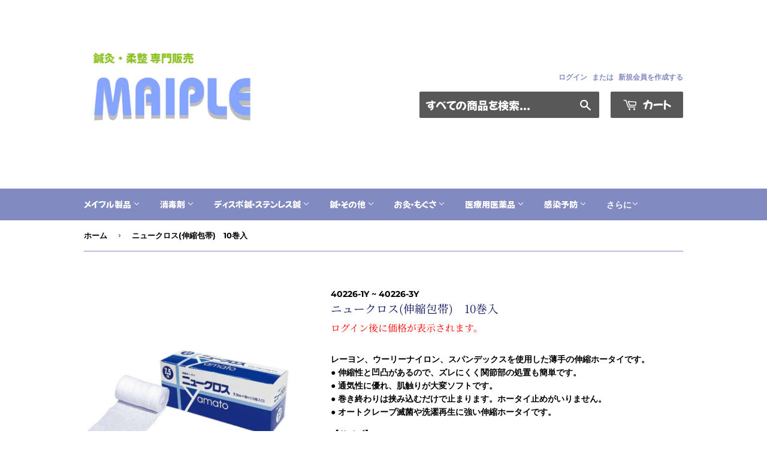

--- FILE ---
content_type: text/html; charset=utf-8
request_url: https://maiple-shop.com/products/newcross-stretching-bandage-10-volumes
body_size: 35899
content:
<!doctype html>
<html class="no-touch no-js" lang="ja">
<head>
  <script>(function(H){H.className=H.className.replace(/\bno-js\b/,'js')})(document.documentElement)</script>
  <!-- Basic page needs ================================================== -->
  <meta charset="utf-8">
  <meta http-equiv="X-UA-Compatible" content="IE=edge,chrome=1">

  
  <link rel="shortcut icon" href="//maiple-shop.com/cdn/shop/files/1_20240406_194536_0000_32x32.png?v=1712400384" type="image/png" />
  

  <!-- Title and description ================================================== -->
  <title>
  ニュークロス伸縮包帯-10巻入 &ndash; 鍼灸用品サイト maiple
  </title>

  
    <meta name="description" content="レーヨン、ウーリーナイロン、スパンデックスを使用した薄手の伸縮ホータイです。 ● 伸縮性と凹凸があるので、ズレにくく関節部の処置も簡単です。 ● 通気性に優れ、肌触りが大変ソフトです。 ● 巻き終わりは挟み込むだけで止まります。ホータイ止めがいりません。 ● オートクレーブ滅菌や洗濯再生に強い伸縮ホータイです。 【サイズ】 5cm×9m 7.5cm×9m 9cm×9m">
  

  <!-- Product meta ================================================== -->
  <!-- /snippets/social-meta-tags.liquid -->




<meta property="og:site_name" content="鍼灸用品サイト maiple">
<meta property="og:url" content="https://maiple-shop.com/products/newcross-stretching-bandage-10-volumes">
<meta property="og:title" content="ニュークロス伸縮包帯-10巻入">
<meta property="og:type" content="product">
<meta property="og:description" content="レーヨン、ウーリーナイロン、スパンデックスを使用した薄手の伸縮ホータイです。 ● 伸縮性と凹凸があるので、ズレにくく関節部の処置も簡単です。 ● 通気性に優れ、肌触りが大変ソフトです。 ● 巻き終わりは挟み込むだけで止まります。ホータイ止めがいりません。 ● オートクレーブ滅菌や洗濯再生に強い伸縮ホータイです。 【サイズ】 5cm×9m 7.5cm×9m 9cm×9m">

  <meta property="og:price:amount" content="840">
  <meta property="og:price:currency" content="JPY">

<meta property="og:image" content="http://maiple-shop.com/cdn/shop/files/BlueAbstractWaterSplashAestheticInspirationQuoteDesktopWallpaper__20240410_125549_0011_1200x1200.png?v=1712721954">
<meta property="og:image:secure_url" content="https://maiple-shop.com/cdn/shop/files/BlueAbstractWaterSplashAestheticInspirationQuoteDesktopWallpaper__20240410_125549_0011_1200x1200.png?v=1712721954">


<meta name="twitter:card" content="summary_large_image">
<meta name="twitter:title" content="ニュークロス伸縮包帯-10巻入">
<meta name="twitter:description" content="レーヨン、ウーリーナイロン、スパンデックスを使用した薄手の伸縮ホータイです。 ● 伸縮性と凹凸があるので、ズレにくく関節部の処置も簡単です。 ● 通気性に優れ、肌触りが大変ソフトです。 ● 巻き終わりは挟み込むだけで止まります。ホータイ止めがいりません。 ● オートクレーブ滅菌や洗濯再生に強い伸縮ホータイです。 【サイズ】 5cm×9m 7.5cm×9m 9cm×9m">


  <!-- CSS3 variables ================================================== -->
  <style data-shopify>
  :root {
    --color-body-text: #000000;
    --color-body: #ffffff;
  }
</style>


  <!-- Helpers ================================================== -->
  <link rel="canonical" href="https://maiple-shop.com/products/newcross-stretching-bandage-10-volumes">
  <meta name="viewport" content="width=device-width,initial-scale=1">

  <!-- CSS ================================================== -->
  <link href="//maiple-shop.com/cdn/shop/t/4/assets/theme.scss.css?v=175514715738541255241767685866" rel="stylesheet" type="text/css" media="all" />
  <link href="//maiple-shop.com/cdn/shop/t/4/assets/user_guide.css?v=6204442232866214641670892567" rel="stylesheet" type="text/css" media="all" />

  <script>

    var moneyFormat = '¥{{amount_no_decimals}}';

    var theme = {
      strings:{
        product:{
          unavailable: "お取り扱いできません",
          will_be_in_stock_after:"[date]入荷予定",
          only_left:"残り1個！",
          unitPrice: "単価",
          unitPriceSeparator: "あたり"
        },
        navigation:{
          more_link: "さらに"
        },
        map:{
          addressError: "住所を調べる際にエラーが発生しました",
          addressNoResults: "その住所は見つかりませんでした",
          addressQueryLimit: "Google APIの使用量の制限を超えました。\u003ca href=\"https:\/\/developers.google.com\/maps\/premium\/usage-limits\"\u003eプレミアムプラン\u003c\/a\u003eへのアップグレードをご検討ください。",
          authError: "あなたのGoogle Mapsのアカウント認証で問題が発生しました。"
        }
      },
      settings:{
        cartType: "modal"
      }
    };</script>

  <!-- Header hook for plugins ================================================== -->
  <script>window.performance && window.performance.mark && window.performance.mark('shopify.content_for_header.start');</script><meta name="google-site-verification" content="RroWI8EutkRXilqfKqiOW1iP1Tbylkl68hHsMKQqOmQ">
<meta id="shopify-digital-wallet" name="shopify-digital-wallet" content="/51241943235/digital_wallets/dialog">
<link rel="alternate" type="application/json+oembed" href="https://maiple-shop.com/products/newcross-stretching-bandage-10-volumes.oembed">
<script async="async" src="/checkouts/internal/preloads.js?locale=ja-JP"></script>
<script id="shopify-features" type="application/json">{"accessToken":"5947735ba2fd4d2d3d7e985a9c7851f5","betas":["rich-media-storefront-analytics"],"domain":"maiple-shop.com","predictiveSearch":false,"shopId":51241943235,"locale":"ja"}</script>
<script>var Shopify = Shopify || {};
Shopify.shop = "maiple-shop.myshopify.com";
Shopify.locale = "ja";
Shopify.currency = {"active":"JPY","rate":"1.0"};
Shopify.country = "JP";
Shopify.theme = {"name":"Supply(ログイン機能付き)","id":128931594435,"schema_name":"Supply","schema_version":"9.5.3","theme_store_id":679,"role":"main"};
Shopify.theme.handle = "null";
Shopify.theme.style = {"id":null,"handle":null};
Shopify.cdnHost = "maiple-shop.com/cdn";
Shopify.routes = Shopify.routes || {};
Shopify.routes.root = "/";</script>
<script type="module">!function(o){(o.Shopify=o.Shopify||{}).modules=!0}(window);</script>
<script>!function(o){function n(){var o=[];function n(){o.push(Array.prototype.slice.apply(arguments))}return n.q=o,n}var t=o.Shopify=o.Shopify||{};t.loadFeatures=n(),t.autoloadFeatures=n()}(window);</script>
<script id="shop-js-analytics" type="application/json">{"pageType":"product"}</script>
<script defer="defer" async type="module" src="//maiple-shop.com/cdn/shopifycloud/shop-js/modules/v2/client.init-shop-cart-sync_CZKilf07.ja.esm.js"></script>
<script defer="defer" async type="module" src="//maiple-shop.com/cdn/shopifycloud/shop-js/modules/v2/chunk.common_rlhnONO2.esm.js"></script>
<script type="module">
  await import("//maiple-shop.com/cdn/shopifycloud/shop-js/modules/v2/client.init-shop-cart-sync_CZKilf07.ja.esm.js");
await import("//maiple-shop.com/cdn/shopifycloud/shop-js/modules/v2/chunk.common_rlhnONO2.esm.js");

  window.Shopify.SignInWithShop?.initShopCartSync?.({"fedCMEnabled":true,"windoidEnabled":true});

</script>
<script>(function() {
  var isLoaded = false;
  function asyncLoad() {
    if (isLoaded) return;
    isLoaded = true;
    var urls = ["https:\/\/documents-app.mixlogue.jp\/scripts\/reorder.js?shop=maiple-shop.myshopify.com","https:\/\/documents-app.mixlogue.jp\/scripts\/ue87f9sf8e7rd.min.js?shop=maiple-shop.myshopify.com"];
    for (var i = 0; i < urls.length; i++) {
      var s = document.createElement('script');
      s.type = 'text/javascript';
      s.async = true;
      s.src = urls[i];
      var x = document.getElementsByTagName('script')[0];
      x.parentNode.insertBefore(s, x);
    }
  };
  if(window.attachEvent) {
    window.attachEvent('onload', asyncLoad);
  } else {
    window.addEventListener('load', asyncLoad, false);
  }
})();</script>
<script id="__st">var __st={"a":51241943235,"offset":32400,"reqid":"b9d5ce39-a5e8-4ccd-b4f0-e017aeaf642c-1768961917","pageurl":"maiple-shop.com\/products\/newcross-stretching-bandage-10-volumes","u":"503d257e428e","p":"product","rtyp":"product","rid":6093110051011};</script>
<script>window.ShopifyPaypalV4VisibilityTracking = true;</script>
<script id="captcha-bootstrap">!function(){'use strict';const t='contact',e='account',n='new_comment',o=[[t,t],['blogs',n],['comments',n],[t,'customer']],c=[[e,'customer_login'],[e,'guest_login'],[e,'recover_customer_password'],[e,'create_customer']],r=t=>t.map((([t,e])=>`form[action*='/${t}']:not([data-nocaptcha='true']) input[name='form_type'][value='${e}']`)).join(','),a=t=>()=>t?[...document.querySelectorAll(t)].map((t=>t.form)):[];function s(){const t=[...o],e=r(t);return a(e)}const i='password',u='form_key',d=['recaptcha-v3-token','g-recaptcha-response','h-captcha-response',i],f=()=>{try{return window.sessionStorage}catch{return}},m='__shopify_v',_=t=>t.elements[u];function p(t,e,n=!1){try{const o=window.sessionStorage,c=JSON.parse(o.getItem(e)),{data:r}=function(t){const{data:e,action:n}=t;return t[m]||n?{data:e,action:n}:{data:t,action:n}}(c);for(const[e,n]of Object.entries(r))t.elements[e]&&(t.elements[e].value=n);n&&o.removeItem(e)}catch(o){console.error('form repopulation failed',{error:o})}}const l='form_type',E='cptcha';function T(t){t.dataset[E]=!0}const w=window,h=w.document,L='Shopify',v='ce_forms',y='captcha';let A=!1;((t,e)=>{const n=(g='f06e6c50-85a8-45c8-87d0-21a2b65856fe',I='https://cdn.shopify.com/shopifycloud/storefront-forms-hcaptcha/ce_storefront_forms_captcha_hcaptcha.v1.5.2.iife.js',D={infoText:'hCaptchaによる保護',privacyText:'プライバシー',termsText:'利用規約'},(t,e,n)=>{const o=w[L][v],c=o.bindForm;if(c)return c(t,g,e,D).then(n);var r;o.q.push([[t,g,e,D],n]),r=I,A||(h.body.append(Object.assign(h.createElement('script'),{id:'captcha-provider',async:!0,src:r})),A=!0)});var g,I,D;w[L]=w[L]||{},w[L][v]=w[L][v]||{},w[L][v].q=[],w[L][y]=w[L][y]||{},w[L][y].protect=function(t,e){n(t,void 0,e),T(t)},Object.freeze(w[L][y]),function(t,e,n,w,h,L){const[v,y,A,g]=function(t,e,n){const i=e?o:[],u=t?c:[],d=[...i,...u],f=r(d),m=r(i),_=r(d.filter((([t,e])=>n.includes(e))));return[a(f),a(m),a(_),s()]}(w,h,L),I=t=>{const e=t.target;return e instanceof HTMLFormElement?e:e&&e.form},D=t=>v().includes(t);t.addEventListener('submit',(t=>{const e=I(t);if(!e)return;const n=D(e)&&!e.dataset.hcaptchaBound&&!e.dataset.recaptchaBound,o=_(e),c=g().includes(e)&&(!o||!o.value);(n||c)&&t.preventDefault(),c&&!n&&(function(t){try{if(!f())return;!function(t){const e=f();if(!e)return;const n=_(t);if(!n)return;const o=n.value;o&&e.removeItem(o)}(t);const e=Array.from(Array(32),(()=>Math.random().toString(36)[2])).join('');!function(t,e){_(t)||t.append(Object.assign(document.createElement('input'),{type:'hidden',name:u})),t.elements[u].value=e}(t,e),function(t,e){const n=f();if(!n)return;const o=[...t.querySelectorAll(`input[type='${i}']`)].map((({name:t})=>t)),c=[...d,...o],r={};for(const[a,s]of new FormData(t).entries())c.includes(a)||(r[a]=s);n.setItem(e,JSON.stringify({[m]:1,action:t.action,data:r}))}(t,e)}catch(e){console.error('failed to persist form',e)}}(e),e.submit())}));const S=(t,e)=>{t&&!t.dataset[E]&&(n(t,e.some((e=>e===t))),T(t))};for(const o of['focusin','change'])t.addEventListener(o,(t=>{const e=I(t);D(e)&&S(e,y())}));const B=e.get('form_key'),M=e.get(l),P=B&&M;t.addEventListener('DOMContentLoaded',(()=>{const t=y();if(P)for(const e of t)e.elements[l].value===M&&p(e,B);[...new Set([...A(),...v().filter((t=>'true'===t.dataset.shopifyCaptcha))])].forEach((e=>S(e,t)))}))}(h,new URLSearchParams(w.location.search),n,t,e,['guest_login'])})(!0,!0)}();</script>
<script integrity="sha256-4kQ18oKyAcykRKYeNunJcIwy7WH5gtpwJnB7kiuLZ1E=" data-source-attribution="shopify.loadfeatures" defer="defer" src="//maiple-shop.com/cdn/shopifycloud/storefront/assets/storefront/load_feature-a0a9edcb.js" crossorigin="anonymous"></script>
<script data-source-attribution="shopify.dynamic_checkout.dynamic.init">var Shopify=Shopify||{};Shopify.PaymentButton=Shopify.PaymentButton||{isStorefrontPortableWallets:!0,init:function(){window.Shopify.PaymentButton.init=function(){};var t=document.createElement("script");t.src="https://maiple-shop.com/cdn/shopifycloud/portable-wallets/latest/portable-wallets.ja.js",t.type="module",document.head.appendChild(t)}};
</script>
<script data-source-attribution="shopify.dynamic_checkout.buyer_consent">
  function portableWalletsHideBuyerConsent(e){var t=document.getElementById("shopify-buyer-consent"),n=document.getElementById("shopify-subscription-policy-button");t&&n&&(t.classList.add("hidden"),t.setAttribute("aria-hidden","true"),n.removeEventListener("click",e))}function portableWalletsShowBuyerConsent(e){var t=document.getElementById("shopify-buyer-consent"),n=document.getElementById("shopify-subscription-policy-button");t&&n&&(t.classList.remove("hidden"),t.removeAttribute("aria-hidden"),n.addEventListener("click",e))}window.Shopify?.PaymentButton&&(window.Shopify.PaymentButton.hideBuyerConsent=portableWalletsHideBuyerConsent,window.Shopify.PaymentButton.showBuyerConsent=portableWalletsShowBuyerConsent);
</script>
<script data-source-attribution="shopify.dynamic_checkout.cart.bootstrap">document.addEventListener("DOMContentLoaded",(function(){function t(){return document.querySelector("shopify-accelerated-checkout-cart, shopify-accelerated-checkout")}if(t())Shopify.PaymentButton.init();else{new MutationObserver((function(e,n){t()&&(Shopify.PaymentButton.init(),n.disconnect())})).observe(document.body,{childList:!0,subtree:!0})}}));
</script>

<script>window.performance && window.performance.mark && window.performance.mark('shopify.content_for_header.end');</script>

  
  

  <script src="//maiple-shop.com/cdn/shop/t/4/assets/jquery-2.2.3.min.js?v=58211863146907186831644279039" type="text/javascript"></script>

  <script src="//maiple-shop.com/cdn/shop/t/4/assets/lazysizes.min.js?v=8147953233334221341644279039" async="async"></script>
  <script src="//maiple-shop.com/cdn/shop/t/4/assets/vendor.js?v=106177282645720727331644279041" defer="defer"></script>
  <script src="//maiple-shop.com/cdn/shop/t/4/assets/theme.js?v=183830606395121104431644279052" defer="defer"></script>

<!-- Google Tag Manager -->
<script>(function(w,d,s,l,i){w[l]=w[l]||[];w[l].push({'gtm.start':
new Date().getTime(),event:'gtm.js'});var f=d.getElementsByTagName(s)[0],
j=d.createElement(s),dl=l!='dataLayer'?'&l='+l:'';j.async=true;j.src=
'https://www.googletagmanager.com/gtm.js?id='+i+dl;f.parentNode.insertBefore(j,f);
})(window,document,'script','dataLayer','GTM-5N9PC7F');</script>
<!-- End Google Tag Manager -->

<style>

    .primenWrapper ul, ol {
        display: block;
        margin-block-start: 1em;
        margin-block-end: 1em;
        margin-inline-start: 0px;
        margin-inline-end: 0px;
        padding-inline-start: 40px;
        list-style-type: revert;
    }
    .primenWrapper li {
        list-style: inherit;
        list-style-position: inside;
    }

    .prime-d-block{display:block;}
    .prime-d-inline-block{display:inline-block;}
						
    .prime-align-middle{vertical-align:middle;}
    .prime-align-top {vertical-align: top;}
    
    .prime-m-0{margin: 0rem;} 
    .prime-mr-0{margin-right: 0rem;} 
    .prime-ml-0{margin-left: 0rem;}
    .prime-mt-0{margin-top: 0rem;}
    .prime-mb-0{margin-bottom: 0rem;}
    
    .prime-m-1{margin: .25rem;} 
    .prime-mr-1{margin-right: .25rem;} 
    .prime-ml-1{margin-left: .25rem;}
    .prime-mt-1{margin-top: .25rem;}
    .prime-mb-1{margin-bottom: .25rem;}

    .prime-m-2{margin: .5rem;} 
    .prime-mr-2{margin-right: .5rem;} 
    .prime-ml-2{margin-left: .5rem;}
    .prime-mt-2{margin-top: .5rem;}
    .prime-mb-2{margin-bottom: .5rem;}

    .prime-m-3{margin: 1em;} 
    .prime-mr-3{margin-right: 1rem;} 
    .prime-ml-3{margin-left: 1rem;}
    .prime-mt-3{margin-top: 1rem;}
    .prime-mb-3{margin-bottom: 1rem;}

    .prime-m-4{margin: 1.5rem;} 
    .prime-mr-4{margin-right: 1.5rem;} 
    .prime-ml-4{margin-left: 1.5rem;}
    .prime-mt-4{margin-top: 1.5rem;}
    .prime-mb-4{margin-bottom: 1.5rem;}

    .prime-m-5{margin: 3rem;} 
    .prime-mr-5{margin-right: 3rem;} 
    .prime-ml-5{margin-left: 3rem;}
    .prime-mt-5{margin-top: 3rem;}
    .prime-mb-5{margin-bottom: 3rem;}

    .prime-p-0{padding: 0rem;} 
    .prime-pr-0{padding-right: 0rem;} 
    .prime-pl-0{padding-left: 0rem;}
    .prime-pt-0{padding-top: 0rem;}
    .prime-pb-0{padding-bottom: 0rem;}
    
    .prime-p-1{padding: .25rem;} 
    .prime-pr-1{padding-right: .25rem;} 
    .prime-pl-1{padding-left: .25rem;}
    .prime-pt-1{padding-top: .25rem;}
    .prime-pb-1{padding-bottom: .25rem;}

    .prime-p-2{padding: .5rem;} 
    .prime-pr-2{padding-right: .5rem;} 
    .prime-pl-2{padding-left: .5rem;}
    .prime-pt-2{padding-top: .5rem;}
    .prime-pb-2{padding-bottom: .5rem;}

    .prime-p-3{padding: 1em;} 
    .prime-pr-3{padding-right: 1rem;} 
    .prime-pl-3{padding-left: 1rem;}
    .prime-pt-3{padding-top: 1rem;}
    .prime-pb-3{padding-bottom: 1rem;}

    .prime-p-4{padding: 1.5rem;} 
    .prime-pr-4{padding-right: 1.5rem;} 
    .prime-pl-4{padding-left: 1.5rem;}
    .prime-pt-4{padding-top: 1.5rem;}
    .prime-pb-4{padding-bottom: 1.5rem;}

    .prime-p-5{padding: 3rem;} 
    .prime-pr-5{padding-right: 3rem;} 
    .prime-pl-5{padding-left: 3rem;}
    .prime-pt-5{padding-top: 3rem;}
    .prime-pb-5{padding-bottom: 3rem;}

    .prime-px-2{padding-left:.5rem;padding-right:.5rem;}
    .prime-py-1{padding-top:.25rem;padding-bottom:.25rem;}
    .prime-mx-auto{margin-left: auto;margin-right: auto;}
    .prime-text-center{text-align:center;}
    .prime-text-left{text-align:left;}

    .prime-px-0{padding-left:0px !important;padding-right:0px !important;}

    .primebanPhotoOuter {line-height: 0px;}

    @-ms-viewport{width:device-width}html{box-sizing:border-box;-ms-overflow-style:scrollbar}*,::after,::before{box-sizing:inherit}.prime-container{width:100%;padding-right:15px;padding-left:15px;margin-right:auto;margin-left:auto}@media (min-width:576px){.prime-container{max-width:540px}}@media (min-width:768px){.prime-container{max-width:720px}}@media (min-width:992px){.prime-container{max-width:960px}}@media (min-width:1200px){.prime-container{max-width:1140px}}.prime-container-fluid{width:100%;padding-right:15px;padding-left:15px;margin-right:auto;margin-left:auto}.prime-row{display:-ms-flexbox;display:flex;-ms-flex-wrap:wrap;flex-wrap:wrap;margin-right:-15px;margin-left:-15px}.prime-no-gutters{margin-right:0;margin-left:0}.prime-no-gutters>.col,.prime-no-gutters>[class*=col-]{padding-right:0;padding-left:0}.prime-col,.prime-col-1,.prime-col-10,.prime-col-11,.prime-col-12,.prime-col-2,.prime-col-3,.prime-col-4,.prime-col-5,.prime-col-6,.prime-col-7,.prime-col-8,.prime-col-9,.prime-col-auto,.prime-col-lg,.prime-col-lg-1,.prime-col-lg-10,.prime-col-lg-11,.prime-col-lg-12,.prime-col-lg-2,.prime-col-lg-3,.prime-col-lg-4,.prime-col-lg-5,.prime-col-lg-6,.prime-col-lg-7,.prime-col-lg-8,.prime-col-lg-9,.prime-col-lg-auto,.prime-col-md,.prime-col-md-1,.prime-col-md-10,.prime-col-md-11,.prime-col-md-12,.prime-col-md-2,.prime-col-md-3,.prime-col-md-4,.prime-col-md-5,.prime-col-md-6,.prime-col-md-7,.prime-col-md-8,.prime-col-md-9,.prime-col-md-auto,.prime-col-sm,.prime-col-sm-1,.prime-col-sm-10,.prime-col-sm-11,.prime-col-sm-12,.prime-col-sm-2,.prime-col-sm-3,.prime-col-sm-4,.prime-col-sm-5,.prime-col-sm-6,.prime-col-sm-7,.prime-col-sm-8,.prime-col-sm-9,.prime-col-sm-auto,.prime-col-xl,.prime-col-xl-1,.prime-col-xl-10,.prime-col-xl-11,.prime-col-xl-12,.prime-col-xl-2,.prime-col-xl-3,.prime-col-xl-4,.prime-col-xl-5,.prime-col-xl-6,.prime-col-xl-7,.prime-col-xl-8,.prime-col-xl-9,.prime-col-xl-auto{position:relative;width:100%;min-height:1px;padding-right:15px;padding-left:15px}.prime-col{-ms-flex-preferred-size:0;flex-basis:0;-ms-flex-positive:1;flex-grow:1;max-width:100%}.prime-col-auto{-ms-flex:0 0 auto;flex:0 0 auto;width:auto;max-width:none}.prime-col-1{-ms-flex:0 0 8.333333%;flex:0 0 8.333333%;max-width:8.333333%}.prime-col-2{-ms-flex:0 0 16.666667%;flex:0 0 16.666667%;max-width:16.666667%}.prime-col-3{-ms-flex:0 0 25%;flex:0 0 25%;max-width:25%}.prime-col-4{-ms-flex:0 0 33.333333%;flex:0 0 33.333333%;max-width:33.333333%}.prime-col-5{-ms-flex:0 0 41.666667%;flex:0 0 41.666667%;max-width:41.666667%}.prime-col-6{-ms-flex:0 0 50%;flex:0 0 50%;max-width:50%}.prime-col-7{-ms-flex:0 0 58.333333%;flex:0 0 58.333333%;max-width:58.333333%}.prime-col-8{-ms-flex:0 0 66.666667%;flex:0 0 66.666667%;max-width:66.666667%}.prime-col-9{-ms-flex:0 0 75%;flex:0 0 75%;max-width:75%}.prime-col-10{-ms-flex:0 0 83.333333%;flex:0 0 83.333333%;max-width:83.333333%}.prime-col-11{-ms-flex:0 0 91.666667%;flex:0 0 91.666667%;max-width:91.666667%}.prime-col-12{-ms-flex:0 0 100%;flex:0 0 100%;max-width:100%}.prime-order-first{-ms-flex-order:-1;order:-1}.prime-order-last{-ms-flex-order:13;order:13}.prime-order-0{-ms-flex-order:0;order:0}.prime-order-1{-ms-flex-order:1;order:1}.prime-order-2{-ms-flex-order:2;order:2}.prime-order-3{-ms-flex-order:3;order:3}.prime-order-4{-ms-flex-order:4;order:4}.prime-order-5{-ms-flex-order:5;order:5}.prime-order-6{-ms-flex-order:6;order:6}.prime-order-7{-ms-flex-order:7;order:7}.prime-order-8{-ms-flex-order:8;order:8}.prime-order-9{-ms-flex-order:9;order:9}.prime-order-10{-ms-flex-order:10;order:10}.prime-order-11{-ms-flex-order:11;order:11}.prime-order-12{-ms-flex-order:12;order:12}.prime-offset-1{margin-left:8.333333%}.prime-offset-2{margin-left:16.666667%}.prime-offset-3{margin-left:25%}.prime-offset-4{margin-left:33.333333%}.prime-offset-5{margin-left:41.666667%}.prime-offset-6{margin-left:50%}.prime-offset-7{margin-left:58.333333%}.prime-offset-8{margin-left:66.666667%}.prime-offset-9{margin-left:75%}.prime-offset-10{margin-left:83.333333%}.prime-offset-11{margin-left:91.666667%}@media (min-width:576px){.prime-col-sm{-ms-flex-preferred-size:0;flex-basis:0;-ms-flex-positive:1;flex-grow:1;max-width:100%}.prime-col-sm-auto{-ms-flex:0 0 auto;flex:0 0 auto;width:auto;max-width:none}.prime-col-sm-1{-ms-flex:0 0 8.333333%;flex:0 0 8.333333%;max-width:8.333333%}.prime-col-sm-2{-ms-flex:0 0 16.666667%;flex:0 0 16.666667%;max-width:16.666667%}.prime-col-sm-3{-ms-flex:0 0 25%;flex:0 0 25%;max-width:25%}.prime-col-sm-4{-ms-flex:0 0 33.333333%;flex:0 0 33.333333%;max-width:33.333333%}.prime-col-sm-5{-ms-flex:0 0 41.666667%;flex:0 0 41.666667%;max-width:41.666667%}.prime-col-sm-6{-ms-flex:0 0 50%;flex:0 0 50%;max-width:50%}.prime-col-sm-7{-ms-flex:0 0 58.333333%;flex:0 0 58.333333%;max-width:58.333333%}.prime-col-sm-8{-ms-flex:0 0 66.666667%;flex:0 0 66.666667%;max-width:66.666667%}.prime-col-sm-9{-ms-flex:0 0 75%;flex:0 0 75%;max-width:75%}.prime-col-sm-10{-ms-flex:0 0 83.333333%;flex:0 0 83.333333%;max-width:83.333333%}.prime-col-sm-11{-ms-flex:0 0 91.666667%;flex:0 0 91.666667%;max-width:91.666667%}.prime-col-sm-12{-ms-flex:0 0 100%;flex:0 0 100%;max-width:100%}.prime-order-sm-first{-ms-flex-order:-1;order:-1}.prime-order-sm-last{-ms-flex-order:13;order:13}.prime-order-sm-0{-ms-flex-order:0;order:0}.prime-order-sm-1{-ms-flex-order:1;order:1}.prime-order-sm-2{-ms-flex-order:2;order:2}.prime-order-sm-3{-ms-flex-order:3;order:3}.prime-order-sm-4{-ms-flex-order:4;order:4}.prime-order-sm-5{-ms-flex-order:5;order:5}.prime-order-sm-6{-ms-flex-order:6;order:6}.prime-order-sm-7{-ms-flex-order:7;order:7}.prime-order-sm-8{-ms-flex-order:8;order:8}.prime-order-sm-9{-ms-flex-order:9;order:9}.prime-order-sm-10{-ms-flex-order:10;order:10}.prime-order-sm-11{-ms-flex-order:11;order:11}.prime-order-sm-12{-ms-flex-order:12;order:12}.prime-offset-sm-0{margin-left:0}.prime-offset-sm-1{margin-left:8.333333%}.prime-offset-sm-2{margin-left:16.666667%}.prime-offset-sm-3{margin-left:25%}.prime-offset-sm-4{margin-left:33.333333%}.prime-offset-sm-5{margin-left:41.666667%}.prime-offset-sm-6{margin-left:50%}.prime-offset-sm-7{margin-left:58.333333%}.prime-offset-sm-8{margin-left:66.666667%}.prime-offset-sm-9{margin-left:75%}.prime-offset-sm-10{margin-left:83.333333%}.prime-offset-sm-11{margin-left:91.666667%}}@media (min-width:768px){.prime-col-md{-ms-flex-preferred-size:0;flex-basis:0;-ms-flex-positive:1;flex-grow:1;max-width:100%}.prime-col-md-auto{-ms-flex:0 0 auto;flex:0 0 auto;width:auto;max-width:none}.prime-col-md-1{-ms-flex:0 0 8.333333%;flex:0 0 8.333333%;max-width:8.333333%}.prime-col-md-2{-ms-flex:0 0 16.666667%;flex:0 0 16.666667%;max-width:16.666667%}.prime-col-md-3{-ms-flex:0 0 25%;flex:0 0 25%;max-width:25%}.prime-col-md-4{-ms-flex:0 0 33.333333%;flex:0 0 33.333333%;max-width:33.333333%}.prime-col-md-5{-ms-flex:0 0 41.666667%;flex:0 0 41.666667%;max-width:41.666667%}.prime-col-md-6{-ms-flex:0 0 50%;flex:0 0 50%;max-width:50%}.prime-col-md-7{-ms-flex:0 0 58.333333%;flex:0 0 58.333333%;max-width:58.333333%}.prime-col-md-8{-ms-flex:0 0 66.666667%;flex:0 0 66.666667%;max-width:66.666667%}.prime-col-md-9{-ms-flex:0 0 75%;flex:0 0 75%;max-width:75%}.prime-col-md-10{-ms-flex:0 0 83.333333%;flex:0 0 83.333333%;max-width:83.333333%}.prime-col-md-11{-ms-flex:0 0 91.666667%;flex:0 0 91.666667%;max-width:91.666667%}.prime-col-md-12{-ms-flex:0 0 100%;flex:0 0 100%;max-width:100%}.prime-order-md-first{-ms-flex-order:-1;order:-1}.prime-order-md-last{-ms-flex-order:13;order:13}.prime-order-md-0{-ms-flex-order:0;order:0}.prime-order-md-1{-ms-flex-order:1;order:1}.prime-order-md-2{-ms-flex-order:2;order:2}.prime-order-md-3{-ms-flex-order:3;order:3}.prime-order-md-4{-ms-flex-order:4;order:4}.prime-order-md-5{-ms-flex-order:5;order:5}.prime-order-md-6{-ms-flex-order:6;order:6}.prime-order-md-7{-ms-flex-order:7;order:7}.prime-order-md-8{-ms-flex-order:8;order:8}.prime-order-md-9{-ms-flex-order:9;order:9}.prime-order-md-10{-ms-flex-order:10;order:10}.prime-order-md-11{-ms-flex-order:11;order:11}.prime-order-md-12{-ms-flex-order:12;order:12}.prime-offset-md-0{margin-left:0}.prime-offset-md-1{margin-left:8.333333%}.prime-offset-md-2{margin-left:16.666667%}.prime-offset-md-3{margin-left:25%}.prime-offset-md-4{margin-left:33.333333%}.prime-offset-md-5{margin-left:41.666667%}.prime-offset-md-6{margin-left:50%}.prime-offset-md-7{margin-left:58.333333%}.prime-offset-md-8{margin-left:66.666667%}.prime-offset-md-9{margin-left:75%}.prime-offset-md-10{margin-left:83.333333%}.prime-offset-md-11{margin-left:91.666667%}}@media (min-width:992px){.prime-col-lg{-ms-flex-preferred-size:0;flex-basis:0;-ms-flex-positive:1;flex-grow:1;max-width:100%}.prime-col-lg-auto{-ms-flex:0 0 auto;flex:0 0 auto;width:auto;max-width:none}.prime-col-lg-1{-ms-flex:0 0 8.333333%;flex:0 0 8.333333%;max-width:8.333333%}.prime-col-lg-2{-ms-flex:0 0 16.666667%;flex:0 0 16.666667%;max-width:16.666667%}.prime-col-lg-3{-ms-flex:0 0 25%;flex:0 0 25%;max-width:25%}.prime-col-lg-4{-ms-flex:0 0 33.333333%;flex:0 0 33.333333%;max-width:33.333333%}.prime-col-lg-5{-ms-flex:0 0 41.666667%;flex:0 0 41.666667%;max-width:41.666667%}.prime-col-lg-6{-ms-flex:0 0 50%;flex:0 0 50%;max-width:50%}.prime-col-lg-7{-ms-flex:0 0 58.333333%;flex:0 0 58.333333%;max-width:58.333333%}.prime-col-lg-8{-ms-flex:0 0 66.666667%;flex:0 0 66.666667%;max-width:66.666667%}.prime-col-lg-9{-ms-flex:0 0 75%;flex:0 0 75%;max-width:75%}.prime-col-lg-10{-ms-flex:0 0 83.333333%;flex:0 0 83.333333%;max-width:83.333333%}.prime-col-lg-11{-ms-flex:0 0 91.666667%;flex:0 0 91.666667%;max-width:91.666667%}.prime-col-lg-12{-ms-flex:0 0 100%;flex:0 0 100%;max-width:100%}.prime-order-lg-first{-ms-flex-order:-1;order:-1}.prime-order-lg-last{-ms-flex-order:13;order:13}.prime-order-lg-0{-ms-flex-order:0;order:0}.prime-order-lg-1{-ms-flex-order:1;order:1}.prime-order-lg-2{-ms-flex-order:2;order:2}.prime-order-lg-3{-ms-flex-order:3;order:3}.prime-order-lg-4{-ms-flex-order:4;order:4}.prime-order-lg-5{-ms-flex-order:5;order:5}.prime-order-lg-6{-ms-flex-order:6;order:6}.prime-order-lg-7{-ms-flex-order:7;order:7}.prime-order-lg-8{-ms-flex-order:8;order:8}.prime-order-lg-9{-ms-flex-order:9;order:9}.prime-order-lg-10{-ms-flex-order:10;order:10}.prime-order-lg-11{-ms-flex-order:11;order:11}.prime-order-lg-12{-ms-flex-order:12;order:12}.prime-offset-lg-0{margin-left:0}.prime-offset-lg-1{margin-left:8.333333%}.prime-offset-lg-2{margin-left:16.666667%}.prime-offset-lg-3{margin-left:25%}.prime-offset-lg-4{margin-left:33.333333%}.prime-offset-lg-5{margin-left:41.666667%}.prime-offset-lg-6{margin-left:50%}.prime-offset-lg-7{margin-left:58.333333%}.prime-offset-lg-8{margin-left:66.666667%}.prime-offset-lg-9{margin-left:75%}.prime-offset-lg-10{margin-left:83.333333%}.prime-offset-lg-11{margin-left:91.666667%}}@media (min-width:1200px){.prime-col-xl{-ms-flex-preferred-size:0;flex-basis:0;-ms-flex-positive:1;flex-grow:1;max-width:100%}.prime-col-xl-auto{-ms-flex:0 0 auto;flex:0 0 auto;width:auto;max-width:none}.prime-col-xl-1{-ms-flex:0 0 8.333333%;flex:0 0 8.333333%;max-width:8.333333%}.prime-col-xl-2{-ms-flex:0 0 16.666667%;flex:0 0 16.666667%;max-width:16.666667%}.prime-col-xl-3{-ms-flex:0 0 25%;flex:0 0 25%;max-width:25%}.prime-col-xl-4{-ms-flex:0 0 33.333333%;flex:0 0 33.333333%;max-width:33.333333%}.prime-col-xl-5{-ms-flex:0 0 41.666667%;flex:0 0 41.666667%;max-width:41.666667%}.prime-col-xl-6{-ms-flex:0 0 50%;flex:0 0 50%;max-width:50%}.prime-col-xl-7{-ms-flex:0 0 58.333333%;flex:0 0 58.333333%;max-width:58.333333%}.prime-col-xl-8{-ms-flex:0 0 66.666667%;flex:0 0 66.666667%;max-width:66.666667%}.prime-col-xl-9{-ms-flex:0 0 75%;flex:0 0 75%;max-width:75%}.prime-col-xl-10{-ms-flex:0 0 83.333333%;flex:0 0 83.333333%;max-width:83.333333%}.prime-col-xl-11{-ms-flex:0 0 91.666667%;flex:0 0 91.666667%;max-width:91.666667%}.prime-col-xl-12{-ms-flex:0 0 100%;flex:0 0 100%;max-width:100%}.prime-order-xl-first{-ms-flex-order:-1;order:-1}.prime-order-xl-last{-ms-flex-order:13;order:13}.prime-order-xl-0{-ms-flex-order:0;order:0}.prime-order-xl-1{-ms-flex-order:1;order:1}.prime-order-xl-2{-ms-flex-order:2;order:2}.prime-order-xl-3{-ms-flex-order:3;order:3}.prime-order-xl-4{-ms-flex-order:4;order:4}.prime-order-xl-5{-ms-flex-order:5;order:5}.prime-order-xl-6{-ms-flex-order:6;order:6}.prime-order-xl-7{-ms-flex-order:7;order:7}.prime-order-xl-8{-ms-flex-order:8;order:8}.prime-order-xl-9{-ms-flex-order:9;order:9}.prime-order-xl-10{-ms-flex-order:10;order:10}.prime-order-xl-11{-ms-flex-order:11;order:11}.prime-order-xl-12{-ms-flex-order:12;order:12}.prime-offset-xl-0{margin-left:0}.prime-offset-xl-1{margin-left:8.333333%}.prime-offset-xl-2{margin-left:16.666667%}.prime-offset-xl-3{margin-left:25%}.prime-offset-xl-4{margin-left:33.333333%}.prime-offset-xl-5{margin-left:41.666667%}.prime-offset-xl-6{margin-left:50%}.prime-offset-xl-7{margin-left:58.333333%}.prime-offset-xl-8{margin-left:66.666667%}.prime-offset-xl-9{margin-left:75%}.prime-offset-xl-10{margin-left:83.333333%}.prime-offset-xl-11{margin-left:91.666667%}}.prime-d-none{display:none!important}.prime-d-inline{display:inline!important}.prime-d-inline-block{display:inline-block!important}.prime-d-block{display:block!important}.prime-d-table{display:table!important}.prime-d-table-row{display:table-row!important}.prime-d-table-cell{display:table-cell!important}.prime-d-flex{display:-ms-flexbox!important;display:flex!important}.prime-d-inline-flex{display:-ms-inline-flexbox!important;display:inline-flex!important}@media (min-width:576px){.prime-d-sm-none{display:none!important}.prime-d-sm-inline{display:inline!important}.prime-d-sm-inline-block{display:inline-block!important}.prime-d-sm-block{display:block!important}.prime-d-sm-table{display:table!important}.prime-d-sm-table-row{display:table-row!important}.prime-d-sm-table-cell{display:table-cell!important}.prime-d-sm-flex{display:-ms-flexbox!important;display:flex!important}.prime-d-sm-inline-flex{display:-ms-inline-flexbox!important;display:inline-flex!important}}@media (min-width:768px){.prime-d-md-none{display:none!important}.prime-d-md-inline{display:inline!important}.prime-d-md-inline-block{display:inline-block!important}.prime-d-md-block{display:block!important}.prime-d-md-table{display:table!important}.prime-d-md-table-row{display:table-row!important}.prime-d-md-table-cell{display:table-cell!important}.prime-d-md-flex{display:-ms-flexbox!important;display:flex!important}.prime-d-md-inline-flex{display:-ms-inline-flexbox!important;display:inline-flex!important}}@media (min-width:992px){.prime-d-lg-none{display:none!important}.prime-d-lg-inline{display:inline!important}.prime-d-lg-inline-block{display:inline-block!important}.prime-d-lg-block{display:block!important}.prime-d-lg-table{display:table!important}.prime-d-lg-table-row{display:table-row!important}.prime-d-lg-table-cell{display:table-cell!important}.prime-d-lg-flex{display:-ms-flexbox!important;display:flex!important}.prime-d-lg-inline-flex{display:-ms-inline-flexbox!important;display:inline-flex!important}}@media (min-width:1200px){.prime-d-xl-none{display:none!important}.prime-d-xl-inline{display:inline!important}.prime-d-xl-inline-block{display:inline-block!important}.prime-d-xl-block{display:block!important}.prime-d-xl-table{display:table!important}.prime-d-xl-table-row{display:table-row!important}.prime-d-xl-table-cell{display:table-cell!important}.prime-d-xl-flex{display:-ms-flexbox!important;display:flex!important}.prime-d-xl-inline-flex{display:-ms-inline-flexbox!important;display:inline-flex!important}}@media  print{.prime-d-print-none{display:none!important}.prime-d-print-inline{display:inline!important}.prime-d-print-inline-block{display:inline-block!important}.prime-d-print-block{display:block!important}.prime-d-print-table{display:table!important}.prime-d-print-table-row{display:table-row!important}.prime-d-print-table-cell{display:table-cell!important}.prime-d-print-flex{display:-ms-flexbox!important;display:flex!important}.prime-d-print-inline-flex{display:-ms-inline-flexbox!important;display:inline-flex!important}}.prime-flex-row{-ms-flex-direction:row!important;flex-direction:row!important}.prime-flex-column{-ms-flex-direction:column!important;flex-direction:column!important}.prime-flex-row-reverse{-ms-flex-direction:row-reverse!important;flex-direction:row-reverse!important}.prime-flex-column-reverse{-ms-flex-direction:column-reverse!important;flex-direction:column-reverse!important}.prime-flex-wrap{-ms-flex-wrap:wrap!important;flex-wrap:wrap!important}.prime-flex-nowrap{-ms-flex-wrap:nowrap!important;flex-wrap:nowrap!important}.prime-flex-wrap-reverse{-ms-flex-wrap:wrap-reverse!important;flex-wrap:wrap-reverse!important}.prime-flex-fill{-ms-flex:1 1 auto!important;flex:1 1 auto!important}.prime-flex-grow-0{-ms-flex-positive:0!important;flex-grow:0!important}.prime-flex-grow-1{-ms-flex-positive:1!important;flex-grow:1!important}.prime-flex-shrink-0{-ms-flex-negative:0!important;flex-shrink:0!important}.prime-flex-shrink-1{-ms-flex-negative:1!important;flex-shrink:1!important}.prime-justify-content-start{-ms-flex-pack:start!important;justify-content:flex-start!important}.prime-justify-content-end{-ms-flex-pack:end!important;justify-content:flex-end!important}.prime-justify-content-center{-ms-flex-pack:center!important;justify-content:center!important}.prime-justify-content-between{-ms-flex-pack:justify!important;justify-content:space-between!important}.prime-justify-content-around{-ms-flex-pack:distribute!important;justify-content:space-around!important}.prime-align-items-start{-ms-flex-align:start!important;align-items:flex-start!important}.prime-align-items-end{-ms-flex-align:end!important;align-items:flex-end!important}.prime-align-items-center{-ms-flex-align:center!important;align-items:center!important}.prime-align-items-baseline{-ms-flex-align:baseline!important;align-items:baseline!important}.prime-align-items-stretch{-ms-flex-align:stretch!important;align-items:stretch!important}.prime-align-content-start{-ms-flex-line-pack:start!important;align-content:flex-start!important}.prime-align-content-end{-ms-flex-line-pack:end!important;align-content:flex-end!important}.prime-align-content-center{-ms-flex-line-pack:center!important;align-content:center!important}.prime-align-content-between{-ms-flex-line-pack:justify!important;align-content:space-between!important}.prime-align-content-around{-ms-flex-line-pack:distribute!important;align-content:space-around!important}.prime-align-content-stretch{-ms-flex-line-pack:stretch!important;align-content:stretch!important}.prime-align-self-auto{-ms-flex-item-align:auto!important;align-self:auto!important}.prime-align-self-start{-ms-flex-item-align:start!important;align-self:flex-start!important}.prime-align-self-end{-ms-flex-item-align:end!important;align-self:flex-end!important}.prime-align-self-center{-ms-flex-item-align:center!important;align-self:center!important}.prime-align-self-baseline{-ms-flex-item-align:baseline!important;align-self:baseline!important}.prime-align-self-stretch{-ms-flex-item-align:stretch!important;align-self:stretch!important}@media (min-width:576px){.prime-flex-sm-row{-ms-flex-direction:row!important;flex-direction:row!important}.prime-flex-sm-column{-ms-flex-direction:column!important;flex-direction:column!important}.prime-flex-sm-row-reverse{-ms-flex-direction:row-reverse!important;flex-direction:row-reverse!important}.prime-flex-sm-column-reverse{-ms-flex-direction:column-reverse!important;flex-direction:column-reverse!important}.prime-flex-sm-wrap{-ms-flex-wrap:wrap!important;flex-wrap:wrap!important}.prime-flex-sm-nowrap{-ms-flex-wrap:nowrap!important;flex-wrap:nowrap!important}.prime-flex-sm-wrap-reverse{-ms-flex-wrap:wrap-reverse!important;flex-wrap:wrap-reverse!important}.prime-flex-sm-fill{-ms-flex:1 1 auto!important;flex:1 1 auto!important}.prime-flex-sm-grow-0{-ms-flex-positive:0!important;flex-grow:0!important}.prime-flex-sm-grow-1{-ms-flex-positive:1!important;flex-grow:1!important}.prime-flex-sm-shrink-0{-ms-flex-negative:0!important;flex-shrink:0!important}.prime-flex-sm-shrink-1{-ms-flex-negative:1!important;flex-shrink:1!important}.prime-justify-content-sm-start{-ms-flex-pack:start!important;justify-content:flex-start!important}.prime-justify-content-sm-end{-ms-flex-pack:end!important;justify-content:flex-end!important}.prime-justify-content-sm-center{-ms-flex-pack:center!important;justify-content:center!important}.prime-justify-content-sm-between{-ms-flex-pack:justify!important;justify-content:space-between!important}.prime-justify-content-sm-around{-ms-flex-pack:distribute!important;justify-content:space-around!important}.prime-align-items-sm-start{-ms-flex-align:start!important;align-items:flex-start!important}.prime-align-items-sm-end{-ms-flex-align:end!important;align-items:flex-end!important}.prime-align-items-sm-center{-ms-flex-align:center!important;align-items:center!important}.prime-align-items-sm-baseline{-ms-flex-align:baseline!important;align-items:baseline!important}.prime-align-items-sm-stretch{-ms-flex-align:stretch!important;align-items:stretch!important}.prime-align-content-sm-start{-ms-flex-line-pack:start!important;align-content:flex-start!important}.prime-align-content-sm-end{-ms-flex-line-pack:end!important;align-content:flex-end!important}.prime-align-content-sm-center{-ms-flex-line-pack:center!important;align-content:center!important}.prime-align-content-sm-between{-ms-flex-line-pack:justify!important;align-content:space-between!important}.prime-align-content-sm-around{-ms-flex-line-pack:distribute!important;align-content:space-around!important}.prime-align-content-sm-stretch{-ms-flex-line-pack:stretch!important;align-content:stretch!important}.prime-align-self-sm-auto{-ms-flex-item-align:auto!important;align-self:auto!important}.prime-align-self-sm-start{-ms-flex-item-align:start!important;align-self:flex-start!important}.prime-align-self-sm-end{-ms-flex-item-align:end!important;align-self:flex-end!important}.prime-align-self-sm-center{-ms-flex-item-align:center!important;align-self:center!important}.prime-align-self-sm-baseline{-ms-flex-item-align:baseline!important;align-self:baseline!important}.prime-align-self-sm-stretch{-ms-flex-item-align:stretch!important;align-self:stretch!important}}@media (min-width:768px){.prime-flex-md-row{-ms-flex-direction:row!important;flex-direction:row!important}.prime-flex-md-column{-ms-flex-direction:column!important;flex-direction:column!important}.prime-flex-md-row-reverse{-ms-flex-direction:row-reverse!important;flex-direction:row-reverse!important}.prime-flex-md-column-reverse{-ms-flex-direction:column-reverse!important;flex-direction:column-reverse!important}.prime-flex-md-wrap{-ms-flex-wrap:wrap!important;flex-wrap:wrap!important}.prime-flex-md-nowrap{-ms-flex-wrap:nowrap!important;flex-wrap:nowrap!important}.prime-flex-md-wrap-reverse{-ms-flex-wrap:wrap-reverse!important;flex-wrap:wrap-reverse!important}.prime-flex-md-fill{-ms-flex:1 1 auto!important;flex:1 1 auto!important}.prime-flex-md-grow-0{-ms-flex-positive:0!important;flex-grow:0!important}.prime-flex-md-grow-1{-ms-flex-positive:1!important;flex-grow:1!important}.prime-flex-md-shrink-0{-ms-flex-negative:0!important;flex-shrink:0!important}.prime-flex-md-shrink-1{-ms-flex-negative:1!important;flex-shrink:1!important}.prime-justify-content-md-start{-ms-flex-pack:start!important;justify-content:flex-start!important}.prime-justify-content-md-end{-ms-flex-pack:end!important;justify-content:flex-end!important}.prime-justify-content-md-center{-ms-flex-pack:center!important;justify-content:center!important}.prime-justify-content-md-between{-ms-flex-pack:justify!important;justify-content:space-between!important}.prime-justify-content-md-around{-ms-flex-pack:distribute!important;justify-content:space-around!important}.prime-align-items-md-start{-ms-flex-align:start!important;align-items:flex-start!important}.prime-align-items-md-end{-ms-flex-align:end!important;align-items:flex-end!important}.prime-align-items-md-center{-ms-flex-align:center!important;align-items:center!important}.prime-align-items-md-baseline{-ms-flex-align:baseline!important;align-items:baseline!important}.prime-align-items-md-stretch{-ms-flex-align:stretch!important;align-items:stretch!important}.prime-align-content-md-start{-ms-flex-line-pack:start!important;align-content:flex-start!important}.prime-align-content-md-end{-ms-flex-line-pack:end!important;align-content:flex-end!important}.prime-align-content-md-center{-ms-flex-line-pack:center!important;align-content:center!important}.prime-align-content-md-between{-ms-flex-line-pack:justify!important;align-content:space-between!important}.prime-align-content-md-around{-ms-flex-line-pack:distribute!important;align-content:space-around!important}.prime-align-content-md-stretch{-ms-flex-line-pack:stretch!important;align-content:stretch!important}.prime-align-self-md-auto{-ms-flex-item-align:auto!important;align-self:auto!important}.prime-align-self-md-start{-ms-flex-item-align:start!important;align-self:flex-start!important}.prime-align-self-md-end{-ms-flex-item-align:end!important;align-self:flex-end!important}.prime-align-self-md-center{-ms-flex-item-align:center!important;align-self:center!important}.prime-align-self-md-baseline{-ms-flex-item-align:baseline!important;align-self:baseline!important}.prime-align-self-md-stretch{-ms-flex-item-align:stretch!important;align-self:stretch!important}}@media (min-width:992px){.prime-flex-lg-row{-ms-flex-direction:row!important;flex-direction:row!important}.prime-flex-lg-column{-ms-flex-direction:column!important;flex-direction:column!important}.prime-flex-lg-row-reverse{-ms-flex-direction:row-reverse!important;flex-direction:row-reverse!important}.prime-flex-lg-column-reverse{-ms-flex-direction:column-reverse!important;flex-direction:column-reverse!important}.prime-flex-lg-wrap{-ms-flex-wrap:wrap!important;flex-wrap:wrap!important}.prime-flex-lg-nowrap{-ms-flex-wrap:nowrap!important;flex-wrap:nowrap!important}.prime-flex-lg-wrap-reverse{-ms-flex-wrap:wrap-reverse!important;flex-wrap:wrap-reverse!important}.prime-flex-lg-fill{-ms-flex:1 1 auto!important;flex:1 1 auto!important}.prime-flex-lg-grow-0{-ms-flex-positive:0!important;flex-grow:0!important}.prime-flex-lg-grow-1{-ms-flex-positive:1!important;flex-grow:1!important}.prime-flex-lg-shrink-0{-ms-flex-negative:0!important;flex-shrink:0!important}.prime-flex-lg-shrink-1{-ms-flex-negative:1!important;flex-shrink:1!important}.prime-justify-content-lg-start{-ms-flex-pack:start!important;justify-content:flex-start!important}.prime-justify-content-lg-end{-ms-flex-pack:end!important;justify-content:flex-end!important}.prime-justify-content-lg-center{-ms-flex-pack:center!important;justify-content:center!important}.prime-justify-content-lg-between{-ms-flex-pack:justify!important;justify-content:space-between!important}.prime-justify-content-lg-around{-ms-flex-pack:distribute!important;justify-content:space-around!important}.prime-align-items-lg-start{-ms-flex-align:start!important;align-items:flex-start!important}.prime-align-items-lg-end{-ms-flex-align:end!important;align-items:flex-end!important}.prime-align-items-lg-center{-ms-flex-align:center!important;align-items:center!important}.prime-align-items-lg-baseline{-ms-flex-align:baseline!important;align-items:baseline!important}.prime-align-items-lg-stretch{-ms-flex-align:stretch!important;align-items:stretch!important}.prime-align-content-lg-start{-ms-flex-line-pack:start!important;align-content:flex-start!important}.prime-align-content-lg-end{-ms-flex-line-pack:end!important;align-content:flex-end!important}.prime-align-content-lg-center{-ms-flex-line-pack:center!important;align-content:center!important}.prime-align-content-lg-between{-ms-flex-line-pack:justify!important;align-content:space-between!important}.prime-align-content-lg-around{-ms-flex-line-pack:distribute!important;align-content:space-around!important}.prime-align-content-lg-stretch{-ms-flex-line-pack:stretch!important;align-content:stretch!important}.prime-align-self-lg-auto{-ms-flex-item-align:auto!important;align-self:auto!important}.prime-align-self-lg-start{-ms-flex-item-align:start!important;align-self:flex-start!important}.prime-align-self-lg-end{-ms-flex-item-align:end!important;align-self:flex-end!important}.prime-align-self-lg-center{-ms-flex-item-align:center!important;align-self:center!important}.prime-align-self-lg-baseline{-ms-flex-item-align:baseline!important;align-self:baseline!important}.prime-align-self-lg-stretch{-ms-flex-item-align:stretch!important;align-self:stretch!important}}@media (min-width:1200px){.prime-flex-xl-row{-ms-flex-direction:row!important;flex-direction:row!important}.prime-flex-xl-column{-ms-flex-direction:column!important;flex-direction:column!important}.prime-flex-xl-row-reverse{-ms-flex-direction:row-reverse!important;flex-direction:row-reverse!important}.prime-flex-xl-column-reverse{-ms-flex-direction:column-reverse!important;flex-direction:column-reverse!important}.prime-flex-xl-wrap{-ms-flex-wrap:wrap!important;flex-wrap:wrap!important}.prime-flex-xl-nowrap{-ms-flex-wrap:nowrap!important;flex-wrap:nowrap!important}.prime-flex-xl-wrap-reverse{-ms-flex-wrap:wrap-reverse!important;flex-wrap:wrap-reverse!important}.prime-flex-xl-fill{-ms-flex:1 1 auto!important;flex:1 1 auto!important}.prime-flex-xl-grow-0{-ms-flex-positive:0!important;flex-grow:0!important}.prime-flex-xl-grow-1{-ms-flex-positive:1!important;flex-grow:1!important}.prime-flex-xl-shrink-0{-ms-flex-negative:0!important;flex-shrink:0!important}.prime-flex-xl-shrink-1{-ms-flex-negative:1!important;flex-shrink:1!important}.prime-justify-content-xl-start{-ms-flex-pack:start!important;justify-content:flex-start!important}.prime-justify-content-xl-end{-ms-flex-pack:end!important;justify-content:flex-end!important}.prime-justify-content-xl-center{-ms-flex-pack:center!important;justify-content:center!important}.prime-justify-content-xl-between{-ms-flex-pack:justify!important;justify-content:space-between!important}.prime-justify-content-xl-around{-ms-flex-pack:distribute!important;justify-content:space-around!important}.prime-align-items-xl-start{-ms-flex-align:start!important;align-items:flex-start!important}.prime-align-items-xl-end{-ms-flex-align:end!important;align-items:flex-end!important}.prime-align-items-xl-center{-ms-flex-align:center!important;align-items:center!important}.prime-align-items-xl-baseline{-ms-flex-align:baseline!important;align-items:baseline!important}.prime-align-items-xl-stretch{-ms-flex-align:stretch!important;align-items:stretch!important}.prime-align-content-xl-start{-ms-flex-line-pack:start!important;align-content:flex-start!important}.prime-align-content-xl-end{-ms-flex-line-pack:end!important;align-content:flex-end!important}.prime-align-content-xl-center{-ms-flex-line-pack:center!important;align-content:center!important}.prime-align-content-xl-between{-ms-flex-line-pack:justify!important;align-content:space-between!important}.prime-align-content-xl-around{-ms-flex-line-pack:distribute!important;align-content:space-around!important}.prime-align-content-xl-stretch{-ms-flex-line-pack:stretch!important;align-content:stretch!important}.prime-align-self-xl-auto{-ms-flex-item-align:auto!important;align-self:auto!important}.prime-align-self-xl-start{-ms-flex-item-align:start!important;align-self:flex-start!important}.prime-align-self-xl-end{-ms-flex-item-align:end!important;align-self:flex-end!important}.prime-align-self-xl-center{-ms-flex-item-align:center!important;align-self:center!important}.prime-align-self-xl-baseline{-ms-flex-item-align:baseline!important;align-self:baseline!important}.prime-align-self-xl-stretch{-ms-flex-item-align:stretch!important;align-self:stretch!important}}


.prime-counter{display:none!important}

.prime-modal {
    position: fixed;
    top: 0;
    left: 0;
    bottom: 0;
    right: 0;
    display: none;
    overflow: auto;
    background-color: #000000;
    background-color: rgba(0, 0, 0, 0.7);
    z-index: 2147483647;
}

.prime-modal-window {
    position: relative;
    background-color: #FFFFFF;
    width: 50%;
    margin: 10vh auto;
    padding: 20px;
    max-height: 80vh;
    overflow: auto;
    
}

.prime-modal-window.prime-modal-small {
    width: 30%;
}

.prime-modal-window.prime-modal-large {
    width: 75%;
}

.prime-modal-close {
    position: absolute;
    top: 0;
    right: 0;
    color: rgba(0,0,0,0.3);
    height: 30px;
    width: 30px;
    font-size: 30px;
    line-height: 30px;
    text-align: center;
}

.prime-modal-close:hover,
.prime-modal-close:focus {
    color: #000000;
    cursor: pointer;
}

.prime-modal-open {
    display: block;
}

@media (max-width: 767px) {
    .prime-modal-window.prime-modal-large {
    width: 90% !important;
    }
    .prime-modal-window.prime-modal-small {
    width: 75% !important;
    }
    .prime-modal-window {
    width: 90% !important;
    }
}

#prime-modal-content div {
    width: auto !important;
}

.primebCountry {display:none;}
.primebanCountry {display:none;}
.primehCountry {display:none;}

</style>



<script type="text/javascript">
    document.addEventListener('DOMContentLoaded', (event) => {
        var countprimeid = document.getElementById("prime-modal-outer");
        if(countprimeid){
        }else{
            var myprimeDiv = document.createElement("div");
            myprimeDiv.id = 'prime_modal_wrapper';
            myprimeDiv.innerHTML = '<div id="prime-modal-outer" class="prime-modal"><div class="prime-modal-window" id="prime-modal-window"><span class="prime-modal-close" id="prime-modal-close" data-dismiss="modal">&times;</span><div id="prime-modal-content"></div></div></div>';
            document.body.appendChild(myprimeDiv);
        }
    })
</script> <link href="https://monorail-edge.shopifysvc.com" rel="dns-prefetch">
<script>(function(){if ("sendBeacon" in navigator && "performance" in window) {try {var session_token_from_headers = performance.getEntriesByType('navigation')[0].serverTiming.find(x => x.name == '_s').description;} catch {var session_token_from_headers = undefined;}var session_cookie_matches = document.cookie.match(/_shopify_s=([^;]*)/);var session_token_from_cookie = session_cookie_matches && session_cookie_matches.length === 2 ? session_cookie_matches[1] : "";var session_token = session_token_from_headers || session_token_from_cookie || "";function handle_abandonment_event(e) {var entries = performance.getEntries().filter(function(entry) {return /monorail-edge.shopifysvc.com/.test(entry.name);});if (!window.abandonment_tracked && entries.length === 0) {window.abandonment_tracked = true;var currentMs = Date.now();var navigation_start = performance.timing.navigationStart;var payload = {shop_id: 51241943235,url: window.location.href,navigation_start,duration: currentMs - navigation_start,session_token,page_type: "product"};window.navigator.sendBeacon("https://monorail-edge.shopifysvc.com/v1/produce", JSON.stringify({schema_id: "online_store_buyer_site_abandonment/1.1",payload: payload,metadata: {event_created_at_ms: currentMs,event_sent_at_ms: currentMs}}));}}window.addEventListener('pagehide', handle_abandonment_event);}}());</script>
<script id="web-pixels-manager-setup">(function e(e,d,r,n,o){if(void 0===o&&(o={}),!Boolean(null===(a=null===(i=window.Shopify)||void 0===i?void 0:i.analytics)||void 0===a?void 0:a.replayQueue)){var i,a;window.Shopify=window.Shopify||{};var t=window.Shopify;t.analytics=t.analytics||{};var s=t.analytics;s.replayQueue=[],s.publish=function(e,d,r){return s.replayQueue.push([e,d,r]),!0};try{self.performance.mark("wpm:start")}catch(e){}var l=function(){var e={modern:/Edge?\/(1{2}[4-9]|1[2-9]\d|[2-9]\d{2}|\d{4,})\.\d+(\.\d+|)|Firefox\/(1{2}[4-9]|1[2-9]\d|[2-9]\d{2}|\d{4,})\.\d+(\.\d+|)|Chrom(ium|e)\/(9{2}|\d{3,})\.\d+(\.\d+|)|(Maci|X1{2}).+ Version\/(15\.\d+|(1[6-9]|[2-9]\d|\d{3,})\.\d+)([,.]\d+|)( \(\w+\)|)( Mobile\/\w+|) Safari\/|Chrome.+OPR\/(9{2}|\d{3,})\.\d+\.\d+|(CPU[ +]OS|iPhone[ +]OS|CPU[ +]iPhone|CPU IPhone OS|CPU iPad OS)[ +]+(15[._]\d+|(1[6-9]|[2-9]\d|\d{3,})[._]\d+)([._]\d+|)|Android:?[ /-](13[3-9]|1[4-9]\d|[2-9]\d{2}|\d{4,})(\.\d+|)(\.\d+|)|Android.+Firefox\/(13[5-9]|1[4-9]\d|[2-9]\d{2}|\d{4,})\.\d+(\.\d+|)|Android.+Chrom(ium|e)\/(13[3-9]|1[4-9]\d|[2-9]\d{2}|\d{4,})\.\d+(\.\d+|)|SamsungBrowser\/([2-9]\d|\d{3,})\.\d+/,legacy:/Edge?\/(1[6-9]|[2-9]\d|\d{3,})\.\d+(\.\d+|)|Firefox\/(5[4-9]|[6-9]\d|\d{3,})\.\d+(\.\d+|)|Chrom(ium|e)\/(5[1-9]|[6-9]\d|\d{3,})\.\d+(\.\d+|)([\d.]+$|.*Safari\/(?![\d.]+ Edge\/[\d.]+$))|(Maci|X1{2}).+ Version\/(10\.\d+|(1[1-9]|[2-9]\d|\d{3,})\.\d+)([,.]\d+|)( \(\w+\)|)( Mobile\/\w+|) Safari\/|Chrome.+OPR\/(3[89]|[4-9]\d|\d{3,})\.\d+\.\d+|(CPU[ +]OS|iPhone[ +]OS|CPU[ +]iPhone|CPU IPhone OS|CPU iPad OS)[ +]+(10[._]\d+|(1[1-9]|[2-9]\d|\d{3,})[._]\d+)([._]\d+|)|Android:?[ /-](13[3-9]|1[4-9]\d|[2-9]\d{2}|\d{4,})(\.\d+|)(\.\d+|)|Mobile Safari.+OPR\/([89]\d|\d{3,})\.\d+\.\d+|Android.+Firefox\/(13[5-9]|1[4-9]\d|[2-9]\d{2}|\d{4,})\.\d+(\.\d+|)|Android.+Chrom(ium|e)\/(13[3-9]|1[4-9]\d|[2-9]\d{2}|\d{4,})\.\d+(\.\d+|)|Android.+(UC? ?Browser|UCWEB|U3)[ /]?(15\.([5-9]|\d{2,})|(1[6-9]|[2-9]\d|\d{3,})\.\d+)\.\d+|SamsungBrowser\/(5\.\d+|([6-9]|\d{2,})\.\d+)|Android.+MQ{2}Browser\/(14(\.(9|\d{2,})|)|(1[5-9]|[2-9]\d|\d{3,})(\.\d+|))(\.\d+|)|K[Aa][Ii]OS\/(3\.\d+|([4-9]|\d{2,})\.\d+)(\.\d+|)/},d=e.modern,r=e.legacy,n=navigator.userAgent;return n.match(d)?"modern":n.match(r)?"legacy":"unknown"}(),u="modern"===l?"modern":"legacy",c=(null!=n?n:{modern:"",legacy:""})[u],f=function(e){return[e.baseUrl,"/wpm","/b",e.hashVersion,"modern"===e.buildTarget?"m":"l",".js"].join("")}({baseUrl:d,hashVersion:r,buildTarget:u}),m=function(e){var d=e.version,r=e.bundleTarget,n=e.surface,o=e.pageUrl,i=e.monorailEndpoint;return{emit:function(e){var a=e.status,t=e.errorMsg,s=(new Date).getTime(),l=JSON.stringify({metadata:{event_sent_at_ms:s},events:[{schema_id:"web_pixels_manager_load/3.1",payload:{version:d,bundle_target:r,page_url:o,status:a,surface:n,error_msg:t},metadata:{event_created_at_ms:s}}]});if(!i)return console&&console.warn&&console.warn("[Web Pixels Manager] No Monorail endpoint provided, skipping logging."),!1;try{return self.navigator.sendBeacon.bind(self.navigator)(i,l)}catch(e){}var u=new XMLHttpRequest;try{return u.open("POST",i,!0),u.setRequestHeader("Content-Type","text/plain"),u.send(l),!0}catch(e){return console&&console.warn&&console.warn("[Web Pixels Manager] Got an unhandled error while logging to Monorail."),!1}}}}({version:r,bundleTarget:l,surface:e.surface,pageUrl:self.location.href,monorailEndpoint:e.monorailEndpoint});try{o.browserTarget=l,function(e){var d=e.src,r=e.async,n=void 0===r||r,o=e.onload,i=e.onerror,a=e.sri,t=e.scriptDataAttributes,s=void 0===t?{}:t,l=document.createElement("script"),u=document.querySelector("head"),c=document.querySelector("body");if(l.async=n,l.src=d,a&&(l.integrity=a,l.crossOrigin="anonymous"),s)for(var f in s)if(Object.prototype.hasOwnProperty.call(s,f))try{l.dataset[f]=s[f]}catch(e){}if(o&&l.addEventListener("load",o),i&&l.addEventListener("error",i),u)u.appendChild(l);else{if(!c)throw new Error("Did not find a head or body element to append the script");c.appendChild(l)}}({src:f,async:!0,onload:function(){if(!function(){var e,d;return Boolean(null===(d=null===(e=window.Shopify)||void 0===e?void 0:e.analytics)||void 0===d?void 0:d.initialized)}()){var d=window.webPixelsManager.init(e)||void 0;if(d){var r=window.Shopify.analytics;r.replayQueue.forEach((function(e){var r=e[0],n=e[1],o=e[2];d.publishCustomEvent(r,n,o)})),r.replayQueue=[],r.publish=d.publishCustomEvent,r.visitor=d.visitor,r.initialized=!0}}},onerror:function(){return m.emit({status:"failed",errorMsg:"".concat(f," has failed to load")})},sri:function(e){var d=/^sha384-[A-Za-z0-9+/=]+$/;return"string"==typeof e&&d.test(e)}(c)?c:"",scriptDataAttributes:o}),m.emit({status:"loading"})}catch(e){m.emit({status:"failed",errorMsg:(null==e?void 0:e.message)||"Unknown error"})}}})({shopId: 51241943235,storefrontBaseUrl: "https://maiple-shop.com",extensionsBaseUrl: "https://extensions.shopifycdn.com/cdn/shopifycloud/web-pixels-manager",monorailEndpoint: "https://monorail-edge.shopifysvc.com/unstable/produce_batch",surface: "storefront-renderer",enabledBetaFlags: ["2dca8a86"],webPixelsConfigList: [{"id":"839254307","configuration":"{\"config\":\"{\\\"pixel_id\\\":\\\"G-58NCEHGL0V\\\",\\\"target_country\\\":\\\"JP\\\",\\\"gtag_events\\\":[{\\\"type\\\":\\\"begin_checkout\\\",\\\"action_label\\\":\\\"G-58NCEHGL0V\\\"},{\\\"type\\\":\\\"search\\\",\\\"action_label\\\":\\\"G-58NCEHGL0V\\\"},{\\\"type\\\":\\\"view_item\\\",\\\"action_label\\\":[\\\"G-58NCEHGL0V\\\",\\\"MC-2LJ44NQ0DE\\\"]},{\\\"type\\\":\\\"purchase\\\",\\\"action_label\\\":[\\\"G-58NCEHGL0V\\\",\\\"MC-2LJ44NQ0DE\\\"]},{\\\"type\\\":\\\"page_view\\\",\\\"action_label\\\":[\\\"G-58NCEHGL0V\\\",\\\"MC-2LJ44NQ0DE\\\"]},{\\\"type\\\":\\\"add_payment_info\\\",\\\"action_label\\\":\\\"G-58NCEHGL0V\\\"},{\\\"type\\\":\\\"add_to_cart\\\",\\\"action_label\\\":\\\"G-58NCEHGL0V\\\"}],\\\"enable_monitoring_mode\\\":false}\"}","eventPayloadVersion":"v1","runtimeContext":"OPEN","scriptVersion":"b2a88bafab3e21179ed38636efcd8a93","type":"APP","apiClientId":1780363,"privacyPurposes":[],"dataSharingAdjustments":{"protectedCustomerApprovalScopes":["read_customer_address","read_customer_email","read_customer_name","read_customer_personal_data","read_customer_phone"]}},{"id":"143982883","eventPayloadVersion":"v1","runtimeContext":"LAX","scriptVersion":"1","type":"CUSTOM","privacyPurposes":["ANALYTICS"],"name":"Google Analytics tag (migrated)"},{"id":"shopify-app-pixel","configuration":"{}","eventPayloadVersion":"v1","runtimeContext":"STRICT","scriptVersion":"0450","apiClientId":"shopify-pixel","type":"APP","privacyPurposes":["ANALYTICS","MARKETING"]},{"id":"shopify-custom-pixel","eventPayloadVersion":"v1","runtimeContext":"LAX","scriptVersion":"0450","apiClientId":"shopify-pixel","type":"CUSTOM","privacyPurposes":["ANALYTICS","MARKETING"]}],isMerchantRequest: false,initData: {"shop":{"name":"鍼灸用品サイト maiple","paymentSettings":{"currencyCode":"JPY"},"myshopifyDomain":"maiple-shop.myshopify.com","countryCode":"JP","storefrontUrl":"https:\/\/maiple-shop.com"},"customer":null,"cart":null,"checkout":null,"productVariants":[{"price":{"amount":840.0,"currencyCode":"JPY"},"product":{"title":"ニュークロス(伸縮包帯)　10巻入","vendor":"（株）大和工場","id":"6093110051011","untranslatedTitle":"ニュークロス(伸縮包帯)　10巻入","url":"\/products\/newcross-stretching-bandage-10-volumes","type":""},"id":"37583181742275","image":{"src":"\/\/maiple-shop.com\/cdn\/shop\/files\/BlueAbstractWaterSplashAestheticInspirationQuoteDesktopWallpaper__20240410_125549_0011.png?v=1712721954"},"sku":"40226-1Y","title":"5cm×9m","untranslatedTitle":"5cm×9m"},{"price":{"amount":1140.0,"currencyCode":"JPY"},"product":{"title":"ニュークロス(伸縮包帯)　10巻入","vendor":"（株）大和工場","id":"6093110051011","untranslatedTitle":"ニュークロス(伸縮包帯)　10巻入","url":"\/products\/newcross-stretching-bandage-10-volumes","type":""},"id":"37583181807811","image":{"src":"\/\/maiple-shop.com\/cdn\/shop\/files\/BlueAbstractWaterSplashAestheticInspirationQuoteDesktopWallpaper__20240410_125549_0011.png?v=1712721954"},"sku":"40226-2Y","title":"7.5cm×9m","untranslatedTitle":"7.5cm×9m"},{"price":{"amount":1310.0,"currencyCode":"JPY"},"product":{"title":"ニュークロス(伸縮包帯)　10巻入","vendor":"（株）大和工場","id":"6093110051011","untranslatedTitle":"ニュークロス(伸縮包帯)　10巻入","url":"\/products\/newcross-stretching-bandage-10-volumes","type":""},"id":"37583181775043","image":{"src":"\/\/maiple-shop.com\/cdn\/shop\/files\/BlueAbstractWaterSplashAestheticInspirationQuoteDesktopWallpaper__20240410_125549_0011.png?v=1712721954"},"sku":"40226-3Y","title":"9cm×9m","untranslatedTitle":"9cm×9m"}],"purchasingCompany":null},},"https://maiple-shop.com/cdn","fcfee988w5aeb613cpc8e4bc33m6693e112",{"modern":"","legacy":""},{"shopId":"51241943235","storefrontBaseUrl":"https:\/\/maiple-shop.com","extensionBaseUrl":"https:\/\/extensions.shopifycdn.com\/cdn\/shopifycloud\/web-pixels-manager","surface":"storefront-renderer","enabledBetaFlags":"[\"2dca8a86\"]","isMerchantRequest":"false","hashVersion":"fcfee988w5aeb613cpc8e4bc33m6693e112","publish":"custom","events":"[[\"page_viewed\",{}],[\"product_viewed\",{\"productVariant\":{\"price\":{\"amount\":840.0,\"currencyCode\":\"JPY\"},\"product\":{\"title\":\"ニュークロス(伸縮包帯)　10巻入\",\"vendor\":\"（株）大和工場\",\"id\":\"6093110051011\",\"untranslatedTitle\":\"ニュークロス(伸縮包帯)　10巻入\",\"url\":\"\/products\/newcross-stretching-bandage-10-volumes\",\"type\":\"\"},\"id\":\"37583181742275\",\"image\":{\"src\":\"\/\/maiple-shop.com\/cdn\/shop\/files\/BlueAbstractWaterSplashAestheticInspirationQuoteDesktopWallpaper__20240410_125549_0011.png?v=1712721954\"},\"sku\":\"40226-1Y\",\"title\":\"5cm×9m\",\"untranslatedTitle\":\"5cm×9m\"}}]]"});</script><script>
  window.ShopifyAnalytics = window.ShopifyAnalytics || {};
  window.ShopifyAnalytics.meta = window.ShopifyAnalytics.meta || {};
  window.ShopifyAnalytics.meta.currency = 'JPY';
  var meta = {"product":{"id":6093110051011,"gid":"gid:\/\/shopify\/Product\/6093110051011","vendor":"（株）大和工場","type":"","handle":"newcross-stretching-bandage-10-volumes","variants":[{"id":37583181742275,"price":84000,"name":"ニュークロス(伸縮包帯)　10巻入 - 5cm×9m","public_title":"5cm×9m","sku":"40226-1Y"},{"id":37583181807811,"price":114000,"name":"ニュークロス(伸縮包帯)　10巻入 - 7.5cm×9m","public_title":"7.5cm×9m","sku":"40226-2Y"},{"id":37583181775043,"price":131000,"name":"ニュークロス(伸縮包帯)　10巻入 - 9cm×9m","public_title":"9cm×9m","sku":"40226-3Y"}],"remote":false},"page":{"pageType":"product","resourceType":"product","resourceId":6093110051011,"requestId":"b9d5ce39-a5e8-4ccd-b4f0-e017aeaf642c-1768961917"}};
  for (var attr in meta) {
    window.ShopifyAnalytics.meta[attr] = meta[attr];
  }
</script>
<script class="analytics">
  (function () {
    var customDocumentWrite = function(content) {
      var jquery = null;

      if (window.jQuery) {
        jquery = window.jQuery;
      } else if (window.Checkout && window.Checkout.$) {
        jquery = window.Checkout.$;
      }

      if (jquery) {
        jquery('body').append(content);
      }
    };

    var hasLoggedConversion = function(token) {
      if (token) {
        return document.cookie.indexOf('loggedConversion=' + token) !== -1;
      }
      return false;
    }

    var setCookieIfConversion = function(token) {
      if (token) {
        var twoMonthsFromNow = new Date(Date.now());
        twoMonthsFromNow.setMonth(twoMonthsFromNow.getMonth() + 2);

        document.cookie = 'loggedConversion=' + token + '; expires=' + twoMonthsFromNow;
      }
    }

    var trekkie = window.ShopifyAnalytics.lib = window.trekkie = window.trekkie || [];
    if (trekkie.integrations) {
      return;
    }
    trekkie.methods = [
      'identify',
      'page',
      'ready',
      'track',
      'trackForm',
      'trackLink'
    ];
    trekkie.factory = function(method) {
      return function() {
        var args = Array.prototype.slice.call(arguments);
        args.unshift(method);
        trekkie.push(args);
        return trekkie;
      };
    };
    for (var i = 0; i < trekkie.methods.length; i++) {
      var key = trekkie.methods[i];
      trekkie[key] = trekkie.factory(key);
    }
    trekkie.load = function(config) {
      trekkie.config = config || {};
      trekkie.config.initialDocumentCookie = document.cookie;
      var first = document.getElementsByTagName('script')[0];
      var script = document.createElement('script');
      script.type = 'text/javascript';
      script.onerror = function(e) {
        var scriptFallback = document.createElement('script');
        scriptFallback.type = 'text/javascript';
        scriptFallback.onerror = function(error) {
                var Monorail = {
      produce: function produce(monorailDomain, schemaId, payload) {
        var currentMs = new Date().getTime();
        var event = {
          schema_id: schemaId,
          payload: payload,
          metadata: {
            event_created_at_ms: currentMs,
            event_sent_at_ms: currentMs
          }
        };
        return Monorail.sendRequest("https://" + monorailDomain + "/v1/produce", JSON.stringify(event));
      },
      sendRequest: function sendRequest(endpointUrl, payload) {
        // Try the sendBeacon API
        if (window && window.navigator && typeof window.navigator.sendBeacon === 'function' && typeof window.Blob === 'function' && !Monorail.isIos12()) {
          var blobData = new window.Blob([payload], {
            type: 'text/plain'
          });

          if (window.navigator.sendBeacon(endpointUrl, blobData)) {
            return true;
          } // sendBeacon was not successful

        } // XHR beacon

        var xhr = new XMLHttpRequest();

        try {
          xhr.open('POST', endpointUrl);
          xhr.setRequestHeader('Content-Type', 'text/plain');
          xhr.send(payload);
        } catch (e) {
          console.log(e);
        }

        return false;
      },
      isIos12: function isIos12() {
        return window.navigator.userAgent.lastIndexOf('iPhone; CPU iPhone OS 12_') !== -1 || window.navigator.userAgent.lastIndexOf('iPad; CPU OS 12_') !== -1;
      }
    };
    Monorail.produce('monorail-edge.shopifysvc.com',
      'trekkie_storefront_load_errors/1.1',
      {shop_id: 51241943235,
      theme_id: 128931594435,
      app_name: "storefront",
      context_url: window.location.href,
      source_url: "//maiple-shop.com/cdn/s/trekkie.storefront.cd680fe47e6c39ca5d5df5f0a32d569bc48c0f27.min.js"});

        };
        scriptFallback.async = true;
        scriptFallback.src = '//maiple-shop.com/cdn/s/trekkie.storefront.cd680fe47e6c39ca5d5df5f0a32d569bc48c0f27.min.js';
        first.parentNode.insertBefore(scriptFallback, first);
      };
      script.async = true;
      script.src = '//maiple-shop.com/cdn/s/trekkie.storefront.cd680fe47e6c39ca5d5df5f0a32d569bc48c0f27.min.js';
      first.parentNode.insertBefore(script, first);
    };
    trekkie.load(
      {"Trekkie":{"appName":"storefront","development":false,"defaultAttributes":{"shopId":51241943235,"isMerchantRequest":null,"themeId":128931594435,"themeCityHash":"14568909640949694809","contentLanguage":"ja","currency":"JPY","eventMetadataId":"2671a7f6-3bd2-459d-a6cf-8a905524ee16"},"isServerSideCookieWritingEnabled":true,"monorailRegion":"shop_domain","enabledBetaFlags":["65f19447"]},"Session Attribution":{},"S2S":{"facebookCapiEnabled":false,"source":"trekkie-storefront-renderer","apiClientId":580111}}
    );

    var loaded = false;
    trekkie.ready(function() {
      if (loaded) return;
      loaded = true;

      window.ShopifyAnalytics.lib = window.trekkie;

      var originalDocumentWrite = document.write;
      document.write = customDocumentWrite;
      try { window.ShopifyAnalytics.merchantGoogleAnalytics.call(this); } catch(error) {};
      document.write = originalDocumentWrite;

      window.ShopifyAnalytics.lib.page(null,{"pageType":"product","resourceType":"product","resourceId":6093110051011,"requestId":"b9d5ce39-a5e8-4ccd-b4f0-e017aeaf642c-1768961917","shopifyEmitted":true});

      var match = window.location.pathname.match(/checkouts\/(.+)\/(thank_you|post_purchase)/)
      var token = match? match[1]: undefined;
      if (!hasLoggedConversion(token)) {
        setCookieIfConversion(token);
        window.ShopifyAnalytics.lib.track("Viewed Product",{"currency":"JPY","variantId":37583181742275,"productId":6093110051011,"productGid":"gid:\/\/shopify\/Product\/6093110051011","name":"ニュークロス(伸縮包帯)　10巻入 - 5cm×9m","price":"840","sku":"40226-1Y","brand":"（株）大和工場","variant":"5cm×9m","category":"","nonInteraction":true,"remote":false},undefined,undefined,{"shopifyEmitted":true});
      window.ShopifyAnalytics.lib.track("monorail:\/\/trekkie_storefront_viewed_product\/1.1",{"currency":"JPY","variantId":37583181742275,"productId":6093110051011,"productGid":"gid:\/\/shopify\/Product\/6093110051011","name":"ニュークロス(伸縮包帯)　10巻入 - 5cm×9m","price":"840","sku":"40226-1Y","brand":"（株）大和工場","variant":"5cm×9m","category":"","nonInteraction":true,"remote":false,"referer":"https:\/\/maiple-shop.com\/products\/newcross-stretching-bandage-10-volumes"});
      }
    });


        var eventsListenerScript = document.createElement('script');
        eventsListenerScript.async = true;
        eventsListenerScript.src = "//maiple-shop.com/cdn/shopifycloud/storefront/assets/shop_events_listener-3da45d37.js";
        document.getElementsByTagName('head')[0].appendChild(eventsListenerScript);

})();</script>
  <script>
  if (!window.ga || (window.ga && typeof window.ga !== 'function')) {
    window.ga = function ga() {
      (window.ga.q = window.ga.q || []).push(arguments);
      if (window.Shopify && window.Shopify.analytics && typeof window.Shopify.analytics.publish === 'function') {
        window.Shopify.analytics.publish("ga_stub_called", {}, {sendTo: "google_osp_migration"});
      }
      console.error("Shopify's Google Analytics stub called with:", Array.from(arguments), "\nSee https://help.shopify.com/manual/promoting-marketing/pixels/pixel-migration#google for more information.");
    };
    if (window.Shopify && window.Shopify.analytics && typeof window.Shopify.analytics.publish === 'function') {
      window.Shopify.analytics.publish("ga_stub_initialized", {}, {sendTo: "google_osp_migration"});
    }
  }
</script>
<script
  defer
  src="https://maiple-shop.com/cdn/shopifycloud/perf-kit/shopify-perf-kit-3.0.4.min.js"
  data-application="storefront-renderer"
  data-shop-id="51241943235"
  data-render-region="gcp-us-central1"
  data-page-type="product"
  data-theme-instance-id="128931594435"
  data-theme-name="Supply"
  data-theme-version="9.5.3"
  data-monorail-region="shop_domain"
  data-resource-timing-sampling-rate="10"
  data-shs="true"
  data-shs-beacon="true"
  data-shs-export-with-fetch="true"
  data-shs-logs-sample-rate="1"
  data-shs-beacon-endpoint="https://maiple-shop.com/api/collect"
></script>
</head>

<body id="ニュークロス伸縮包帯-10巻入" class="template-product">
<!-- Google Tag Manager (noscript) -->
<noscript><iframe src="https://www.googletagmanager.com/ns.html?id=GTM-5N9PC7F"
height="0" width="0" style="display:none;visibility:hidden"></iframe></noscript>
<!-- End Google Tag Manager (noscript) -->
  
  <div id="shopify-section-header" class="shopify-section header-section"><header class="site-header" role="banner" data-section-id="header" data-section-type="header-section">
  <div class="wrapper">

    <div class="grid--full">
      <div class="grid-item large--one-half">
        
          <div class="h1 header-logo" itemscope itemtype="http://schema.org/Organization">
        
          
          

          <a href="/" itemprop="url">
            <div class="lazyload__image-wrapper no-js header-logo__image" style="max-width:300px;">
              <div style="padding-top:75.0%;">
                <img class="lazyload js"
                  data-src="//maiple-shop.com/cdn/shop/files/mai_400_x_300_px__20241110_182445_0001_{width}x.png?v=1731232933"
                  data-widths="[180, 360, 540, 720, 900, 1080, 1296, 1512, 1728, 2048]"
                  data-aspectratio="1.3333333333333333"
                  data-sizes="auto"
                  alt="鍼灸用品サイト maiple"
                  style="width:300px;">
              </div>
            </div>
            <noscript>
              
              <img src="//maiple-shop.com/cdn/shop/files/mai_400_x_300_px__20241110_182445_0001_300x.png?v=1731232933"
                srcset="//maiple-shop.com/cdn/shop/files/mai_400_x_300_px__20241110_182445_0001_300x.png?v=1731232933 1x, //maiple-shop.com/cdn/shop/files/mai_400_x_300_px__20241110_182445_0001_300x@2x.png?v=1731232933 2x"
                alt="鍼灸用品サイト maiple"
                itemprop="logo"
                style="max-width:300px;">
            </noscript>
          </a>
          
        
          </div>
        
      </div>

      <div class="grid-item large--one-half text-center large--text-right">
        
          <div class="site-header--text-links medium-down--hide">
            

            
              <span class="site-header--meta-links medium-down--hide">
                
                  <a href="/account/login" id="customer_login_link">ログイン</a>
                  <span class="site-header--spacer">または</span>
                  <a href="/account/register" id="customer_register_link">新規会員を作成する</a>
                
              </span>
            
          </div>

          <br class="medium-down--hide">
        

        <form action="/search" method="get" class="search-bar" role="search">
  <input type="hidden" name="type" value="product">

  <input type="search" name="q" value="" placeholder="すべての商品を検索..." aria-label="すべての商品を検索...">
  <button type="submit" class="search-bar--submit icon-fallback-text">
    <span class="icon icon-search" aria-hidden="true"></span>
    <span class="fallback-text">検索する</span>
  </button>
</form>


        <a href="/cart" class="header-cart-btn cart-toggle">
          <span class="icon icon-cart"></span>
          カート <span class="cart-count cart-badge--desktop hidden-count">0</span>
        </a>
      </div>
    </div>

  </div>
</header>

<div id="mobileNavBar">
  <div class="display-table-cell">
    <button class="menu-toggle mobileNavBar-link" aria-controls="navBar" aria-expanded="false"><span class="icon icon-hamburger" aria-hidden="true"></span>メニュー</button>
  </div>
  <div class="display-table-cell">
    <a href="/search" class="search-toggle mobileNavBar-link">
      <span class="icon icon-search"> 検索</span>
        </a>
  </div>
  <div class="display-table-cell">
    <a href="/cart" class="cart-toggle mobileNavBar-link">
      <span class="icon icon-cart"></span>
      カート <span class="cart-count hidden-count">0</span>
    </a>
  </div>
</div>

<nav class="nav-bar" id="navBar" role="navigation">
  <div class="wrapper">
    <form action="/search" method="get" class="search-bar" role="search">
  <input type="hidden" name="type" value="product">

  <input type="search" name="q" value="" placeholder="すべての商品を検索..." aria-label="すべての商品を検索...">
  <button type="submit" class="search-bar--submit icon-fallback-text">
    <span class="icon icon-search" aria-hidden="true"></span>
    <span class="fallback-text">検索する</span>
  </button>
</form>

    <ul class="mobile-nav" id="MobileNav">
  
  <li class="large--hide">
    <a href="/">ホーム</a>
  </li>
  
  
    
      
      <li
        class="mobile-nav--has-dropdown "
        aria-haspopup="true">
        <a
          href="/collections/15-1000"
          class="mobile-nav--link"
          data-meganav-type="parent"
          >
            メイプル製品
        </a>
        <button class="icon icon-arrow-down mobile-nav--button"
          aria-expanded="false"
          aria-label="メイプル製品 メニュー">
        </button>
        <ul
          id="MenuParent-1"
          class="mobile-nav--dropdown "
          data-meganav-dropdown>
          
            
              <li>
                <a
                  href="/collections/favosh-%E3%82%B7%E3%83%AA%E3%83%BC%E3%82%BA-%EF%BE%8C%EF%BD%A7%EF%BE%8E%EF%BE%9E%EF%BD%AF%EF%BD%BC%EF%BD%AD%EF%BD%BC%EF%BE%98%EF%BD%B0%EF%BD%BD%EF%BE%9E"
                  class="mobile-nav--link"
                  data-meganav-type="child"
                  >
                    FAVOSH シリーズ 
                </a>
              </li>
            
          
        </ul>
      </li>
    
  
    
      
      <li
        class="mobile-nav--has-dropdown "
        aria-haspopup="true">
        <a
          href="/collections/18-1100"
          class="mobile-nav--link"
          data-meganav-type="parent"
          >
            消毒剤
        </a>
        <button class="icon icon-arrow-down mobile-nav--button"
          aria-expanded="false"
          aria-label="消毒剤 メニュー">
        </button>
        <ul
          id="MenuParent-2"
          class="mobile-nav--dropdown "
          data-meganav-dropdown>
          
            
              <li>
                <a
                  href="/collections/18-1200"
                  class="mobile-nav--link"
                  data-meganav-type="child"
                  >
                    医療用医薬品(消毒剤)
                </a>
              </li>
            
          
            
              <li>
                <a
                  href="/collections/18-1300"
                  class="mobile-nav--link"
                  data-meganav-type="child"
                  >
                    一般用医薬品(消毒剤)
                </a>
              </li>
            
          
            
              <li>
                <a
                  href="/collections/18-1400"
                  class="mobile-nav--link"
                  data-meganav-type="child"
                  >
                    医薬部外品(消毒剤)
                </a>
              </li>
            
          
            
              <li>
                <a
                  href="/collections/18-1500"
                  class="mobile-nav--link"
                  data-meganav-type="child"
                  >
                    消毒剤(食添アルコール他)
                </a>
              </li>
            
          
        </ul>
      </li>
    
  
    
      
      <li
        class="mobile-nav--has-dropdown "
        aria-haspopup="true">
        <a
          href="/collections/19-1000"
          class="mobile-nav--link"
          data-meganav-type="parent"
          >
            ディスポ鍼・ステンレス鍼
        </a>
        <button class="icon icon-arrow-down mobile-nav--button"
          aria-expanded="false"
          aria-label="ディスポ鍼・ステンレス鍼 メニュー">
        </button>
        <ul
          id="MenuParent-3"
          class="mobile-nav--dropdown "
          data-meganav-dropdown>
          
            
              <li>
                <a
                  href="/collections/19-1100"
                  class="mobile-nav--link"
                  data-meganav-type="child"
                  >
                    ディスポ鍼
                </a>
              </li>
            
          
            
              <li>
                <a
                  href="/collections/19-1200"
                  class="mobile-nav--link"
                  data-meganav-type="child"
                  >
                    ステンレス鍼
                </a>
              </li>
            
          
            
              <li>
                <a
                  href="/collections/19-1300"
                  class="mobile-nav--link"
                  data-meganav-type="child"
                  >
                    銀鍼
                </a>
              </li>
            
          
            
              <li>
                <a
                  href="/collections/19-1400"
                  class="mobile-nav--link"
                  data-meganav-type="child"
                  >
                    パイオネックス
                </a>
              </li>
            
          
        </ul>
      </li>
    
  
    
      
      <li
        class="mobile-nav--has-dropdown "
        aria-haspopup="true">
        <a
          href="/collections/20-1100"
          class="mobile-nav--link"
          data-meganav-type="parent"
          >
            鍼・その他
        </a>
        <button class="icon icon-arrow-down mobile-nav--button"
          aria-expanded="false"
          aria-label="鍼・その他 メニュー">
        </button>
        <ul
          id="MenuParent-4"
          class="mobile-nav--dropdown "
          data-meganav-dropdown>
          
            
              <li>
                <a
                  href="/collections/20-1200"
                  class="mobile-nav--link"
                  data-meganav-type="child"
                  >
                    円皮鍼
                </a>
              </li>
            
          
            
              <li>
                <a
                  href="/collections/20-1300"
                  class="mobile-nav--link"
                  data-meganav-type="child"
                  >
                    銀粒・金粒・耳ツボ
                </a>
              </li>
            
          
            
              <li>
                <a
                  href="/collections/20-1400"
                  class="mobile-nav--link"
                  data-meganav-type="child"
                  >
                    皮内鍼・皮内鍼用テープ
                </a>
              </li>
            
          
            
              <li>
                <a
                  href="/collections/20-1500"
                  class="mobile-nav--link"
                  data-meganav-type="child"
                  >
                    鍼管
                </a>
              </li>
            
          
            
              <li>
                <a
                  href="/collections/20-1600"
                  class="mobile-nav--link"
                  data-meganav-type="child"
                  >
                    小児鍼
                </a>
              </li>
            
          
            
              <li>
                <a
                  href="/collections/20-1700"
                  class="mobile-nav--link"
                  data-meganav-type="child"
                  >
                    集毛鍼・てい鍼・三稜鍼
                </a>
              </li>
            
          
            
              <li>
                <a
                  href="/collections/20-1800"
                  class="mobile-nav--link"
                  data-meganav-type="child"
                  >
                    ローラー鍼
                </a>
              </li>
            
          
            
              <li>
                <a
                  href="/collections/20-1900"
                  class="mobile-nav--link"
                  data-meganav-type="child"
                  >
                    BANSHIN・電子バリ
                </a>
              </li>
            
          
        </ul>
      </li>
    
  
    
      
      <li
        class="mobile-nav--has-dropdown "
        aria-haspopup="true">
        <a
          href="/collections/21-1000"
          class="mobile-nav--link"
          data-meganav-type="parent"
          >
            お灸・もぐさ
        </a>
        <button class="icon icon-arrow-down mobile-nav--button"
          aria-expanded="false"
          aria-label="お灸・もぐさ メニュー">
        </button>
        <ul
          id="MenuParent-5"
          class="mobile-nav--dropdown "
          data-meganav-dropdown>
          
            
              <li>
                <a
                  href="/collections/21-1100"
                  class="mobile-nav--link"
                  data-meganav-type="child"
                  >
                    間接灸
                </a>
              </li>
            
          
            
              <li>
                <a
                  href="/collections/21-1200"
                  class="mobile-nav--link"
                  data-meganav-type="child"
                  >
                    台座灸
                </a>
              </li>
            
          
            
              <li>
                <a
                  href="/collections/21-1300"
                  class="mobile-nav--link"
                  data-meganav-type="child"
                  >
                    点灸用もぐさ
                </a>
              </li>
            
          
            
              <li>
                <a
                  href="/collections/21-1400"
                  class="mobile-nav--link"
                  data-meganav-type="child"
                  >
                    灸頭鍼用もぐさ
                </a>
              </li>
            
          
            
              <li>
                <a
                  href="/collections/21-1500"
                  class="mobile-nav--link"
                  data-meganav-type="child"
                  >
                    温灸用もぐさ
                </a>
              </li>
            
          
            
              <li>
                <a
                  href="/collections/21-1600"
                  class="mobile-nav--link"
                  data-meganav-type="child"
                  >
                    小分けもぐさ・粒切もぐさ・棒灸
                </a>
              </li>
            
          
            
              <li>
                <a
                  href="/collections/21-1700"
                  class="mobile-nav--link"
                  data-meganav-type="child"
                  >
                    灸点紙・線香・お灸商品(その他)
                </a>
              </li>
            
          
        </ul>
      </li>
    
  
    
      
      <li
        class="mobile-nav--has-dropdown "
        aria-haspopup="true">
        <a
          href="/collections/17-1000"
          class="mobile-nav--link"
          data-meganav-type="parent"
          >
            医療用医薬品
        </a>
        <button class="icon icon-arrow-down mobile-nav--button"
          aria-expanded="false"
          aria-label="医療用医薬品 メニュー">
        </button>
        <ul
          id="MenuParent-6"
          class="mobile-nav--dropdown "
          data-meganav-dropdown>
          
            
              <li>
                <a
                  href="/collections/17-1100"
                  class="mobile-nav--link"
                  data-meganav-type="child"
                  >
                    外用薬(鎮痛・消炎・シッフ゜他)
                </a>
              </li>
            
          
            
              <li>
                <a
                  href="/collections/17-1200"
                  class="mobile-nav--link"
                  data-meganav-type="child"
                  >
                    外用薬(ワセリン等)
                </a>
              </li>
            
          
        </ul>
      </li>
    
  
    
      
      <li
        class="mobile-nav--has-dropdown "
        aria-haspopup="true">
        <a
          href="/collections/39-1000"
          class="mobile-nav--link"
          data-meganav-type="parent"
          >
            感染予防
        </a>
        <button class="icon icon-arrow-down mobile-nav--button"
          aria-expanded="false"
          aria-label="感染予防 メニュー">
        </button>
        <ul
          id="MenuParent-7"
          class="mobile-nav--dropdown "
          data-meganav-dropdown>
          
            
              <li>
                <a
                  href="/collections/39-1100"
                  class="mobile-nav--link"
                  data-meganav-type="child"
                  >
                    マスク
                </a>
              </li>
            
          
            
              <li>
                <a
                  href="/collections/39-1300"
                  class="mobile-nav--link"
                  data-meganav-type="child"
                  >
                    感染予防(その他)
                </a>
              </li>
            
          
            
              <li>
                <a
                  href="/collections/23-1100"
                  class="mobile-nav--link"
                  data-meganav-type="child"
                  >
                    カット綿・ガーゼ・脱脂綿
                </a>
              </li>
            
          
        </ul>
      </li>
    
  
    
      
      <li
        class="mobile-nav--has-dropdown "
        aria-haspopup="true">
        <a
          href="/collections/22-1000"
          class="mobile-nav--link"
          data-meganav-type="parent"
          >
            テーピング
        </a>
        <button class="icon icon-arrow-down mobile-nav--button"
          aria-expanded="false"
          aria-label="テーピング メニュー">
        </button>
        <ul
          id="MenuParent-8"
          class="mobile-nav--dropdown "
          data-meganav-dropdown>
          
            
              <li>
                <a
                  href="/collections/22-1100"
                  class="mobile-nav--link"
                  data-meganav-type="child"
                  >
                    キネシオロジーテープ
                </a>
              </li>
            
          
            
              <li>
                <a
                  href="/collections/22-1200"
                  class="mobile-nav--link"
                  data-meganav-type="child"
                  >
                    ホワイトテープ
                </a>
              </li>
            
          
            
              <li>
                <a
                  href="/collections/22-1300"
                  class="mobile-nav--link"
                  data-meganav-type="child"
                  >
                    エラスチックテープ
                </a>
              </li>
            
          
            
              <li>
                <a
                  href="/collections/22-1400"
                  class="mobile-nav--link"
                  data-meganav-type="child"
                  >
                    アンダーラップ
                </a>
              </li>
            
          
            
              <li>
                <a
                  href="/collections/22-1500"
                  class="mobile-nav--link"
                  data-meganav-type="child"
                  >
                    テープ(その他)
                </a>
              </li>
            
          
            
              <li>
                <a
                  href="/collections/22-1600"
                  class="mobile-nav--link"
                  data-meganav-type="child"
                  >
                    テープ関連商品
                </a>
              </li>
            
          
        </ul>
      </li>
    
  
    
      <li>
        <a
          href="/collections/68"
          class="mobile-nav--link"
          data-meganav-type="child"
          >
            アイシング・温湿布
        </a>
      </li>
    
  
    
      
      <li
        class="mobile-nav--has-dropdown "
        aria-haspopup="true">
        <a
          href="/collections/31-1000"
          class="mobile-nav--link"
          data-meganav-type="parent"
          >
            サポーター関連商品
        </a>
        <button class="icon icon-arrow-down mobile-nav--button"
          aria-expanded="false"
          aria-label="サポーター関連商品 メニュー">
        </button>
        <ul
          id="MenuParent-10"
          class="mobile-nav--dropdown "
          data-meganav-dropdown>
          
            
              <li>
                <a
                  href="/collections/31-1100"
                  class="mobile-nav--link"
                  data-meganav-type="child"
                  >
                    サポーターその他
                </a>
              </li>
            
          
            
              <li>
                <a
                  href="/collections/31-1200"
                  class="mobile-nav--link"
                  data-meganav-type="child"
                  >
                    骨盤バンド
                </a>
              </li>
            
          
            
              <li>
                <a
                  href="/collections/31-1300"
                  class="mobile-nav--link"
                  data-meganav-type="child"
                  >
                    マックスベルト
                </a>
              </li>
            
          
            
              <li>
                <a
                  href="/collections/31-1400"
                  class="mobile-nav--link"
                  data-meganav-type="child"
                  >
                    腰部
                </a>
              </li>
            
          
            
              <li>
                <a
                  href="/collections/31-1500"
                  class="mobile-nav--link"
                  data-meganav-type="child"
                  >
                    首
                </a>
              </li>
            
          
            
              <li>
                <a
                  href="/collections/31-1600"
                  class="mobile-nav--link"
                  data-meganav-type="child"
                  >
                    肩部
                </a>
              </li>
            
          
            
              <li>
                <a
                  href="/collections/31-1700"
                  class="mobile-nav--link"
                  data-meganav-type="child"
                  >
                    胸部
                </a>
              </li>
            
          
            
              <li>
                <a
                  href="/collections/31-1800"
                  class="mobile-nav--link"
                  data-meganav-type="child"
                  >
                    肘(ひじ)
                </a>
              </li>
            
          
            
              <li>
                <a
                  href="/collections/31-1900"
                  class="mobile-nav--link"
                  data-meganav-type="child"
                  >
                    膝(ひざ)
                </a>
              </li>
            
          
            
              <li>
                <a
                  href="/collections/31-2000"
                  class="mobile-nav--link"
                  data-meganav-type="child"
                  >
                    足首(足関節)
                </a>
              </li>
            
          
            
              <li>
                <a
                  href="/collections/31-2100"
                  class="mobile-nav--link"
                  data-meganav-type="child"
                  >
                    手首・指
                </a>
              </li>
            
          
        </ul>
      </li>
    
  
    
      
      <li
        class="mobile-nav--has-dropdown "
        aria-haspopup="true">
        <a
          href="/collections/24-1000"
          class="mobile-nav--link"
          data-meganav-type="parent"
          >
            治療補助用品
        </a>
        <button class="icon icon-arrow-down mobile-nav--button"
          aria-expanded="false"
          aria-label="治療補助用品 メニュー">
        </button>
        <ul
          id="MenuParent-11"
          class="mobile-nav--dropdown "
          data-meganav-dropdown>
          
            
              <li>
                <a
                  href="/collections/24-1100"
                  class="mobile-nav--link"
                  data-meganav-type="child"
                  >
                    ピンセット・はさみ（剪刀）
                </a>
              </li>
            
          
            
              <li>
                <a
                  href="/collections/24-1200"
                  class="mobile-nav--link"
                  data-meganav-type="child"
                  >
                    鍼皿・シャーレ
                </a>
              </li>
            
          
            
              <li>
                <a
                  href="/collections/24-1300"
                  class="mobile-nav--link"
                  data-meganav-type="child"
                  >
                    万能ツボ・鉗子立
                </a>
              </li>
            
          
            
              <li>
                <a
                  href="/collections/24-1400"
                  class="mobile-nav--link"
                  data-meganav-type="child"
                  >
                    膿盆・ステンレスバット
                </a>
              </li>
            
          
            
              <li>
                <a
                  href="/collections/24-1500"
                  class="mobile-nav--link"
                  data-meganav-type="child"
                  >
                    マジックベルト
                </a>
              </li>
            
          
            
              <li>
                <a
                  href="/collections/24-1600"
                  class="mobile-nav--link"
                  data-meganav-type="child"
                  >
                    廃鍼容器
                </a>
              </li>
            
          
            
              <li>
                <a
                  href="/collections/46-1600"
                  class="mobile-nav--link"
                  data-meganav-type="child"
                  >
                    治療補助用品(その他)
                </a>
              </li>
            
          
        </ul>
      </li>
    
  
    
      <li>
        <a
          href="/collections/28-1000"
          class="mobile-nav--link"
          data-meganav-type="child"
          >
            カルテ各種
        </a>
      </li>
    
  
    
      <li>
        <a
          href="/collections/29-1000"
          class="mobile-nav--link"
          data-meganav-type="child"
          >
            吸玉・吸角
        </a>
      </li>
    
  
    
      
      <li
        class="mobile-nav--has-dropdown "
        aria-haspopup="true">
        <a
          href="/collections/30-1000"
          class="mobile-nav--link"
          data-meganav-type="parent"
          >
            パルス・赤外線・カーボン灯
        </a>
        <button class="icon icon-arrow-down mobile-nav--button"
          aria-expanded="false"
          aria-label="パルス・赤外線・カーボン灯 メニュー">
        </button>
        <ul
          id="MenuParent-14"
          class="mobile-nav--dropdown "
          data-meganav-dropdown>
          
            
              <li>
                <a
                  href="/collections/30-1200"
                  class="mobile-nav--link"
                  data-meganav-type="child"
                  >
                    赤外線・遠赤外線治療器
                </a>
              </li>
            
          
            
              <li>
                <a
                  href="/collections/30-1300"
                  class="mobile-nav--link"
                  data-meganav-type="child"
                  >
                    カーボン灯
                </a>
              </li>
            
          
            
              <li>
                <a
                  href="/collections/30-1100"
                  class="mobile-nav--link"
                  data-meganav-type="child"
                  >
                    パルス治療器
                </a>
              </li>
            
          
        </ul>
      </li>
    
  
    
      
      <li
        class="mobile-nav--has-dropdown "
        aria-haspopup="true">
        <a
          href="/collections/35-1000"
          class="mobile-nav--link"
          data-meganav-type="parent"
          >
            治療器各種
        </a>
        <button class="icon icon-arrow-down mobile-nav--button"
          aria-expanded="false"
          aria-label="治療器各種 メニュー">
        </button>
        <ul
          id="MenuParent-15"
          class="mobile-nav--dropdown "
          data-meganav-dropdown>
          
            
              <li>
                <a
                  href="/collections/35-1300"
                  class="mobile-nav--link"
                  data-meganav-type="child"
                  >
                    低周波治療器
                </a>
              </li>
            
          
            
              <li>
                <a
                  href="/collections/35-1500"
                  class="mobile-nav--link"
                  data-meganav-type="child"
                  >
                    超音波治療器・超音波ゲル
                </a>
              </li>
            
          
            
              <li>
                <a
                  href="/collections/35-1600"
                  class="mobile-nav--link"
                  data-meganav-type="child"
                  >
                    微弱電流
                </a>
              </li>
            
          
            
              <li>
                <a
                  href="/collections/35-2000"
                  class="mobile-nav--link"
                  data-meganav-type="child"
                  >
                    医療機器(その他)
                </a>
              </li>
            
          
        </ul>
      </li>
    
  
    
      
      <li
        class="mobile-nav--has-dropdown "
        aria-haspopup="true">
        <a
          href="/collections/16-1100"
          class="mobile-nav--link"
          data-meganav-type="parent"
          >
            OTC医薬品
        </a>
        <button class="icon icon-arrow-down mobile-nav--button"
          aria-expanded="false"
          aria-label="OTC医薬品 メニュー">
        </button>
        <ul
          id="MenuParent-16"
          class="mobile-nav--dropdown "
          data-meganav-dropdown>
          
            
              <li>
                <a
                  href="/collections/16-1400"
                  class="mobile-nav--link"
                  data-meganav-type="child"
                  >
                    第3類医薬品
                </a>
              </li>
            
          
            
              <li>
                <a
                  href="/collections/16-1500"
                  class="mobile-nav--link"
                  data-meganav-type="child"
                  >
                    医薬部外品
                </a>
              </li>
            
          
        </ul>
      </li>
    
  
    
      
      <li
        class="mobile-nav--has-dropdown "
        aria-haspopup="true">
        <a
          href="/collections/13-1100"
          class="mobile-nav--link"
          data-meganav-type="parent"
          >
            白衣
        </a>
        <button class="icon icon-arrow-down mobile-nav--button"
          aria-expanded="false"
          aria-label="白衣 メニュー">
        </button>
        <ul
          id="MenuParent-17"
          class="mobile-nav--dropdown "
          data-meganav-dropdown>
          
            
              <li>
                <a
                  href="/collections/46-1500"
                  class="mobile-nav--link"
                  data-meganav-type="child"
                  >
                    ホワイセル
                </a>
              </li>
            
          
            
              <li>
                <a
                  href="/collections/13-1300"
                  class="mobile-nav--link"
                  data-meganav-type="child"
                  >
                    カーディガン・その他
                </a>
              </li>
            
          
        </ul>
      </li>
    
  
    
      
      <li
        class="mobile-nav--has-dropdown "
        aria-haspopup="true">
        <a
          href="/collections/42-1000"
          class="mobile-nav--link"
          data-meganav-type="parent"
          >
            ベッド関連商品
        </a>
        <button class="icon icon-arrow-down mobile-nav--button"
          aria-expanded="false"
          aria-label="ベッド関連商品 メニュー">
        </button>
        <ul
          id="MenuParent-18"
          class="mobile-nav--dropdown "
          data-meganav-dropdown>
          
            
              <li>
                <a
                  href="/collections/42-1100"
                  class="mobile-nav--link"
                  data-meganav-type="child"
                  >
                    DXベッドシリーズ
                </a>
              </li>
            
          
            
              <li>
                <a
                  href="/collections/42-1200"
                  class="mobile-nav--link"
                  data-meganav-type="child"
                  >
                    電動昇降ベッドシリーズ
                </a>
              </li>
            
          
            
              <li>
                <a
                  href="/collections/42-1300"
                  class="mobile-nav--link"
                  data-meganav-type="child"
                  >
                    電動昇降ベッドSP
                </a>
              </li>
            
          
            
              <li>
                <a
                  href="/collections/42-1600"
                  class="mobile-nav--link"
                  data-meganav-type="child"
                  >
                    折り畳みベッド
                </a>
              </li>
            
          
            
              <li>
                <a
                  href="/collections/42-1700"
                  class="mobile-nav--link"
                  data-meganav-type="child"
                  >
                    バストマット・胸当て
                </a>
              </li>
            
          
            
              <li>
                <a
                  href="/collections/42-1800"
                  class="mobile-nav--link"
                  data-meganav-type="child"
                  >
                    マクラ
                </a>
              </li>
            
          
            
              <li>
                <a
                  href="/collections/42-1900"
                  class="mobile-nav--link"
                  data-meganav-type="child"
                  >
                    足置きクッション
                </a>
              </li>
            
          
            
              <li>
                <a
                  href="/collections/42-2000"
                  class="mobile-nav--link"
                  data-meganav-type="child"
                  >
                    セット商品
                </a>
              </li>
            
          
            
              <li>
                <a
                  href="/collections/42-2100"
                  class="mobile-nav--link"
                  data-meganav-type="child"
                  >
                    半円マクラ
                </a>
              </li>
            
          
            
              <li>
                <a
                  href="/collections/42-2600"
                  class="mobile-nav--link"
                  data-meganav-type="child"
                  >
                    ドクターチェアー
                </a>
              </li>
            
          
            
              <li>
                <a
                  href="/collections/42-2700"
                  class="mobile-nav--link"
                  data-meganav-type="child"
                  >
                    カバー
                </a>
              </li>
            
          
            
              <li>
                <a
                  href="/collections/42-2900"
                  class="mobile-nav--link"
                  data-meganav-type="child"
                  >
                    ベッド関連商品(その他)
                </a>
              </li>
            
          
        </ul>
      </li>
    
  
    
      
      <li
        class="mobile-nav--has-dropdown "
        aria-haspopup="true">
        <a
          href="/collections/26-1000"
          class="mobile-nav--link"
          data-meganav-type="parent"
          >
            測定器具
        </a>
        <button class="icon icon-arrow-down mobile-nav--button"
          aria-expanded="false"
          aria-label="測定器具 メニュー">
        </button>
        <ul
          id="MenuParent-19"
          class="mobile-nav--dropdown "
          data-meganav-dropdown>
          
            
              <li>
                <a
                  href="/collections/26-1100"
                  class="mobile-nav--link"
                  data-meganav-type="child"
                  >
                    血圧計
                </a>
              </li>
            
          
            
              <li>
                <a
                  href="/collections/26-1200"
                  class="mobile-nav--link"
                  data-meganav-type="child"
                  >
                    打腱器・聴診器・角度計・握力計
                </a>
              </li>
            
          
        </ul>
      </li>
    
  
    
      
      <li
        class="mobile-nav--has-dropdown "
        aria-haspopup="true">
        <a
          href="/collections/36-1000"
          class="mobile-nav--link"
          data-meganav-type="parent"
          >
            温熱療法
        </a>
        <button class="icon icon-arrow-down mobile-nav--button"
          aria-expanded="false"
          aria-label="温熱療法 メニュー">
        </button>
        <ul
          id="MenuParent-20"
          class="mobile-nav--dropdown "
          data-meganav-dropdown>
          
            
              <li>
                <a
                  href="/collections/37-1200"
                  class="mobile-nav--link"
                  data-meganav-type="child"
                  >
                    スチームホット・ホットパック
                </a>
              </li>
            
          
            
              <li>
                <a
                  href="/collections/37-1300"
                  class="mobile-nav--link"
                  data-meganav-type="child"
                  >
                    温熱機器
                </a>
              </li>
            
          
        </ul>
      </li>
    
  
    
      
      <li
        class="mobile-nav--has-dropdown "
        aria-haspopup="true">
        <a
          href="/collections/45-1000"
          class="mobile-nav--link"
          data-meganav-type="parent"
          >
            スキンケア・入浴剤・その他
        </a>
        <button class="icon icon-arrow-down mobile-nav--button"
          aria-expanded="false"
          aria-label="スキンケア・入浴剤・その他 メニュー">
        </button>
        <ul
          id="MenuParent-21"
          class="mobile-nav--dropdown "
          data-meganav-dropdown>
          
            
              <li>
                <a
                  href="/collections/45-1200"
                  class="mobile-nav--link"
                  data-meganav-type="child"
                  >
                    入浴剤・どくだみ茶
                </a>
              </li>
            
          
            
              <li>
                <a
                  href="/collections/45-1300"
                  class="mobile-nav--link"
                  data-meganav-type="child"
                  >
                    その他（スキンケア・入浴剤・その他）
                </a>
              </li>
            
          
        </ul>
      </li>
    
  
    
      
      <li
        class="mobile-nav--has-dropdown "
        aria-haspopup="true">
        <a
          href="/collections/38-1000"
          class="mobile-nav--link"
          data-meganav-type="parent"
          >
            アイシングマッサージ
        </a>
        <button class="icon icon-arrow-down mobile-nav--button"
          aria-expanded="false"
          aria-label="アイシングマッサージ メニュー">
        </button>
        <ul
          id="MenuParent-22"
          class="mobile-nav--dropdown "
          data-meganav-dropdown>
          
            
              <li>
                <a
                  href="/collections/38-1100"
                  class="mobile-nav--link"
                  data-meganav-type="child"
                  >
                    アイシング用品
                </a>
              </li>
            
          
            
              <li>
                <a
                  href="/collections/38-1200"
                  class="mobile-nav--link"
                  data-meganav-type="child"
                  >
                    マッサージジェル
                </a>
              </li>
            
          
        </ul>
      </li>
    
  
    
      <li>
        <a
          href="/collections/43-1000"
          class="mobile-nav--link"
          data-meganav-type="child"
          >
            トレーニング用品
        </a>
      </li>
    
  
    
      <li>
        <a
          href="/collections/%E7%89%B9%E4%BE%A1%E3%82%BB%E3%83%BC%E3%83%AB"
          class="mobile-nav--link"
          data-meganav-type="child"
          >
            特価セール
        </a>
      </li>
    
  

  
    
      <li class="customer-navlink large--hide"><a href="/account/login" id="customer_login_link">ログイン</a></li>
      <li class="customer-navlink large--hide"><a href="/account/register" id="customer_register_link">新規会員を作成する</a></li>
    
  
</ul>

    <ul class="site-nav" id="AccessibleNav">
  
  <li class="large--hide">
    <a href="/">ホーム</a>
  </li>
  
  
    
      
      <li
        class="site-nav--has-dropdown "
        aria-haspopup="true">
        <a
          href="/collections/15-1000"
          class="site-nav--link"
          data-meganav-type="parent"
          aria-controls="MenuParent-1"
          aria-expanded="false"
          >
            メイプル製品
            <span class="icon icon-arrow-down" aria-hidden="true"></span>
        </a>
        <ul
          id="MenuParent-1"
          class="site-nav--dropdown "
          data-meganav-dropdown>
          
            
              <li>
                <a
                  href="/collections/favosh-%E3%82%B7%E3%83%AA%E3%83%BC%E3%82%BA-%EF%BE%8C%EF%BD%A7%EF%BE%8E%EF%BE%9E%EF%BD%AF%EF%BD%BC%EF%BD%AD%EF%BD%BC%EF%BE%98%EF%BD%B0%EF%BD%BD%EF%BE%9E"
                  class="site-nav--link"
                  data-meganav-type="child"
                  
                  tabindex="-1">
                    FAVOSH シリーズ 
                </a>
              </li>
            
          
        </ul>
      </li>
    
  
    
      
      <li
        class="site-nav--has-dropdown "
        aria-haspopup="true">
        <a
          href="/collections/18-1100"
          class="site-nav--link"
          data-meganav-type="parent"
          aria-controls="MenuParent-2"
          aria-expanded="false"
          >
            消毒剤
            <span class="icon icon-arrow-down" aria-hidden="true"></span>
        </a>
        <ul
          id="MenuParent-2"
          class="site-nav--dropdown "
          data-meganav-dropdown>
          
            
              <li>
                <a
                  href="/collections/18-1200"
                  class="site-nav--link"
                  data-meganav-type="child"
                  
                  tabindex="-1">
                    医療用医薬品(消毒剤)
                </a>
              </li>
            
          
            
              <li>
                <a
                  href="/collections/18-1300"
                  class="site-nav--link"
                  data-meganav-type="child"
                  
                  tabindex="-1">
                    一般用医薬品(消毒剤)
                </a>
              </li>
            
          
            
              <li>
                <a
                  href="/collections/18-1400"
                  class="site-nav--link"
                  data-meganav-type="child"
                  
                  tabindex="-1">
                    医薬部外品(消毒剤)
                </a>
              </li>
            
          
            
              <li>
                <a
                  href="/collections/18-1500"
                  class="site-nav--link"
                  data-meganav-type="child"
                  
                  tabindex="-1">
                    消毒剤(食添アルコール他)
                </a>
              </li>
            
          
        </ul>
      </li>
    
  
    
      
      <li
        class="site-nav--has-dropdown "
        aria-haspopup="true">
        <a
          href="/collections/19-1000"
          class="site-nav--link"
          data-meganav-type="parent"
          aria-controls="MenuParent-3"
          aria-expanded="false"
          >
            ディスポ鍼・ステンレス鍼
            <span class="icon icon-arrow-down" aria-hidden="true"></span>
        </a>
        <ul
          id="MenuParent-3"
          class="site-nav--dropdown "
          data-meganav-dropdown>
          
            
              <li>
                <a
                  href="/collections/19-1100"
                  class="site-nav--link"
                  data-meganav-type="child"
                  
                  tabindex="-1">
                    ディスポ鍼
                </a>
              </li>
            
          
            
              <li>
                <a
                  href="/collections/19-1200"
                  class="site-nav--link"
                  data-meganav-type="child"
                  
                  tabindex="-1">
                    ステンレス鍼
                </a>
              </li>
            
          
            
              <li>
                <a
                  href="/collections/19-1300"
                  class="site-nav--link"
                  data-meganav-type="child"
                  
                  tabindex="-1">
                    銀鍼
                </a>
              </li>
            
          
            
              <li>
                <a
                  href="/collections/19-1400"
                  class="site-nav--link"
                  data-meganav-type="child"
                  
                  tabindex="-1">
                    パイオネックス
                </a>
              </li>
            
          
        </ul>
      </li>
    
  
    
      
      <li
        class="site-nav--has-dropdown "
        aria-haspopup="true">
        <a
          href="/collections/20-1100"
          class="site-nav--link"
          data-meganav-type="parent"
          aria-controls="MenuParent-4"
          aria-expanded="false"
          >
            鍼・その他
            <span class="icon icon-arrow-down" aria-hidden="true"></span>
        </a>
        <ul
          id="MenuParent-4"
          class="site-nav--dropdown "
          data-meganav-dropdown>
          
            
              <li>
                <a
                  href="/collections/20-1200"
                  class="site-nav--link"
                  data-meganav-type="child"
                  
                  tabindex="-1">
                    円皮鍼
                </a>
              </li>
            
          
            
              <li>
                <a
                  href="/collections/20-1300"
                  class="site-nav--link"
                  data-meganav-type="child"
                  
                  tabindex="-1">
                    銀粒・金粒・耳ツボ
                </a>
              </li>
            
          
            
              <li>
                <a
                  href="/collections/20-1400"
                  class="site-nav--link"
                  data-meganav-type="child"
                  
                  tabindex="-1">
                    皮内鍼・皮内鍼用テープ
                </a>
              </li>
            
          
            
              <li>
                <a
                  href="/collections/20-1500"
                  class="site-nav--link"
                  data-meganav-type="child"
                  
                  tabindex="-1">
                    鍼管
                </a>
              </li>
            
          
            
              <li>
                <a
                  href="/collections/20-1600"
                  class="site-nav--link"
                  data-meganav-type="child"
                  
                  tabindex="-1">
                    小児鍼
                </a>
              </li>
            
          
            
              <li>
                <a
                  href="/collections/20-1700"
                  class="site-nav--link"
                  data-meganav-type="child"
                  
                  tabindex="-1">
                    集毛鍼・てい鍼・三稜鍼
                </a>
              </li>
            
          
            
              <li>
                <a
                  href="/collections/20-1800"
                  class="site-nav--link"
                  data-meganav-type="child"
                  
                  tabindex="-1">
                    ローラー鍼
                </a>
              </li>
            
          
            
              <li>
                <a
                  href="/collections/20-1900"
                  class="site-nav--link"
                  data-meganav-type="child"
                  
                  tabindex="-1">
                    BANSHIN・電子バリ
                </a>
              </li>
            
          
        </ul>
      </li>
    
  
    
      
      <li
        class="site-nav--has-dropdown "
        aria-haspopup="true">
        <a
          href="/collections/21-1000"
          class="site-nav--link"
          data-meganav-type="parent"
          aria-controls="MenuParent-5"
          aria-expanded="false"
          >
            お灸・もぐさ
            <span class="icon icon-arrow-down" aria-hidden="true"></span>
        </a>
        <ul
          id="MenuParent-5"
          class="site-nav--dropdown "
          data-meganav-dropdown>
          
            
              <li>
                <a
                  href="/collections/21-1100"
                  class="site-nav--link"
                  data-meganav-type="child"
                  
                  tabindex="-1">
                    間接灸
                </a>
              </li>
            
          
            
              <li>
                <a
                  href="/collections/21-1200"
                  class="site-nav--link"
                  data-meganav-type="child"
                  
                  tabindex="-1">
                    台座灸
                </a>
              </li>
            
          
            
              <li>
                <a
                  href="/collections/21-1300"
                  class="site-nav--link"
                  data-meganav-type="child"
                  
                  tabindex="-1">
                    点灸用もぐさ
                </a>
              </li>
            
          
            
              <li>
                <a
                  href="/collections/21-1400"
                  class="site-nav--link"
                  data-meganav-type="child"
                  
                  tabindex="-1">
                    灸頭鍼用もぐさ
                </a>
              </li>
            
          
            
              <li>
                <a
                  href="/collections/21-1500"
                  class="site-nav--link"
                  data-meganav-type="child"
                  
                  tabindex="-1">
                    温灸用もぐさ
                </a>
              </li>
            
          
            
              <li>
                <a
                  href="/collections/21-1600"
                  class="site-nav--link"
                  data-meganav-type="child"
                  
                  tabindex="-1">
                    小分けもぐさ・粒切もぐさ・棒灸
                </a>
              </li>
            
          
            
              <li>
                <a
                  href="/collections/21-1700"
                  class="site-nav--link"
                  data-meganav-type="child"
                  
                  tabindex="-1">
                    灸点紙・線香・お灸商品(その他)
                </a>
              </li>
            
          
        </ul>
      </li>
    
  
    
      
      <li
        class="site-nav--has-dropdown "
        aria-haspopup="true">
        <a
          href="/collections/17-1000"
          class="site-nav--link"
          data-meganav-type="parent"
          aria-controls="MenuParent-6"
          aria-expanded="false"
          >
            医療用医薬品
            <span class="icon icon-arrow-down" aria-hidden="true"></span>
        </a>
        <ul
          id="MenuParent-6"
          class="site-nav--dropdown "
          data-meganav-dropdown>
          
            
              <li>
                <a
                  href="/collections/17-1100"
                  class="site-nav--link"
                  data-meganav-type="child"
                  
                  tabindex="-1">
                    外用薬(鎮痛・消炎・シッフ゜他)
                </a>
              </li>
            
          
            
              <li>
                <a
                  href="/collections/17-1200"
                  class="site-nav--link"
                  data-meganav-type="child"
                  
                  tabindex="-1">
                    外用薬(ワセリン等)
                </a>
              </li>
            
          
        </ul>
      </li>
    
  
    
      
      <li
        class="site-nav--has-dropdown "
        aria-haspopup="true">
        <a
          href="/collections/39-1000"
          class="site-nav--link"
          data-meganav-type="parent"
          aria-controls="MenuParent-7"
          aria-expanded="false"
          >
            感染予防
            <span class="icon icon-arrow-down" aria-hidden="true"></span>
        </a>
        <ul
          id="MenuParent-7"
          class="site-nav--dropdown "
          data-meganav-dropdown>
          
            
              <li>
                <a
                  href="/collections/39-1100"
                  class="site-nav--link"
                  data-meganav-type="child"
                  
                  tabindex="-1">
                    マスク
                </a>
              </li>
            
          
            
              <li>
                <a
                  href="/collections/39-1300"
                  class="site-nav--link"
                  data-meganav-type="child"
                  
                  tabindex="-1">
                    感染予防(その他)
                </a>
              </li>
            
          
            
              <li>
                <a
                  href="/collections/23-1100"
                  class="site-nav--link"
                  data-meganav-type="child"
                  
                  tabindex="-1">
                    カット綿・ガーゼ・脱脂綿
                </a>
              </li>
            
          
        </ul>
      </li>
    
  
    
      
      <li
        class="site-nav--has-dropdown "
        aria-haspopup="true">
        <a
          href="/collections/22-1000"
          class="site-nav--link"
          data-meganav-type="parent"
          aria-controls="MenuParent-8"
          aria-expanded="false"
          >
            テーピング
            <span class="icon icon-arrow-down" aria-hidden="true"></span>
        </a>
        <ul
          id="MenuParent-8"
          class="site-nav--dropdown "
          data-meganav-dropdown>
          
            
              <li>
                <a
                  href="/collections/22-1100"
                  class="site-nav--link"
                  data-meganav-type="child"
                  
                  tabindex="-1">
                    キネシオロジーテープ
                </a>
              </li>
            
          
            
              <li>
                <a
                  href="/collections/22-1200"
                  class="site-nav--link"
                  data-meganav-type="child"
                  
                  tabindex="-1">
                    ホワイトテープ
                </a>
              </li>
            
          
            
              <li>
                <a
                  href="/collections/22-1300"
                  class="site-nav--link"
                  data-meganav-type="child"
                  
                  tabindex="-1">
                    エラスチックテープ
                </a>
              </li>
            
          
            
              <li>
                <a
                  href="/collections/22-1400"
                  class="site-nav--link"
                  data-meganav-type="child"
                  
                  tabindex="-1">
                    アンダーラップ
                </a>
              </li>
            
          
            
              <li>
                <a
                  href="/collections/22-1500"
                  class="site-nav--link"
                  data-meganav-type="child"
                  
                  tabindex="-1">
                    テープ(その他)
                </a>
              </li>
            
          
            
              <li>
                <a
                  href="/collections/22-1600"
                  class="site-nav--link"
                  data-meganav-type="child"
                  
                  tabindex="-1">
                    テープ関連商品
                </a>
              </li>
            
          
        </ul>
      </li>
    
  
    
      <li>
        <a
          href="/collections/68"
          class="site-nav--link"
          data-meganav-type="child"
          >
            アイシング・温湿布
        </a>
      </li>
    
  
    
      
      <li
        class="site-nav--has-dropdown "
        aria-haspopup="true">
        <a
          href="/collections/31-1000"
          class="site-nav--link"
          data-meganav-type="parent"
          aria-controls="MenuParent-10"
          aria-expanded="false"
          >
            サポーター関連商品
            <span class="icon icon-arrow-down" aria-hidden="true"></span>
        </a>
        <ul
          id="MenuParent-10"
          class="site-nav--dropdown "
          data-meganav-dropdown>
          
            
              <li>
                <a
                  href="/collections/31-1100"
                  class="site-nav--link"
                  data-meganav-type="child"
                  
                  tabindex="-1">
                    サポーターその他
                </a>
              </li>
            
          
            
              <li>
                <a
                  href="/collections/31-1200"
                  class="site-nav--link"
                  data-meganav-type="child"
                  
                  tabindex="-1">
                    骨盤バンド
                </a>
              </li>
            
          
            
              <li>
                <a
                  href="/collections/31-1300"
                  class="site-nav--link"
                  data-meganav-type="child"
                  
                  tabindex="-1">
                    マックスベルト
                </a>
              </li>
            
          
            
              <li>
                <a
                  href="/collections/31-1400"
                  class="site-nav--link"
                  data-meganav-type="child"
                  
                  tabindex="-1">
                    腰部
                </a>
              </li>
            
          
            
              <li>
                <a
                  href="/collections/31-1500"
                  class="site-nav--link"
                  data-meganav-type="child"
                  
                  tabindex="-1">
                    首
                </a>
              </li>
            
          
            
              <li>
                <a
                  href="/collections/31-1600"
                  class="site-nav--link"
                  data-meganav-type="child"
                  
                  tabindex="-1">
                    肩部
                </a>
              </li>
            
          
            
              <li>
                <a
                  href="/collections/31-1700"
                  class="site-nav--link"
                  data-meganav-type="child"
                  
                  tabindex="-1">
                    胸部
                </a>
              </li>
            
          
            
              <li>
                <a
                  href="/collections/31-1800"
                  class="site-nav--link"
                  data-meganav-type="child"
                  
                  tabindex="-1">
                    肘(ひじ)
                </a>
              </li>
            
          
            
              <li>
                <a
                  href="/collections/31-1900"
                  class="site-nav--link"
                  data-meganav-type="child"
                  
                  tabindex="-1">
                    膝(ひざ)
                </a>
              </li>
            
          
            
              <li>
                <a
                  href="/collections/31-2000"
                  class="site-nav--link"
                  data-meganav-type="child"
                  
                  tabindex="-1">
                    足首(足関節)
                </a>
              </li>
            
          
            
              <li>
                <a
                  href="/collections/31-2100"
                  class="site-nav--link"
                  data-meganav-type="child"
                  
                  tabindex="-1">
                    手首・指
                </a>
              </li>
            
          
        </ul>
      </li>
    
  
    
      
      <li
        class="site-nav--has-dropdown "
        aria-haspopup="true">
        <a
          href="/collections/24-1000"
          class="site-nav--link"
          data-meganav-type="parent"
          aria-controls="MenuParent-11"
          aria-expanded="false"
          >
            治療補助用品
            <span class="icon icon-arrow-down" aria-hidden="true"></span>
        </a>
        <ul
          id="MenuParent-11"
          class="site-nav--dropdown "
          data-meganav-dropdown>
          
            
              <li>
                <a
                  href="/collections/24-1100"
                  class="site-nav--link"
                  data-meganav-type="child"
                  
                  tabindex="-1">
                    ピンセット・はさみ（剪刀）
                </a>
              </li>
            
          
            
              <li>
                <a
                  href="/collections/24-1200"
                  class="site-nav--link"
                  data-meganav-type="child"
                  
                  tabindex="-1">
                    鍼皿・シャーレ
                </a>
              </li>
            
          
            
              <li>
                <a
                  href="/collections/24-1300"
                  class="site-nav--link"
                  data-meganav-type="child"
                  
                  tabindex="-1">
                    万能ツボ・鉗子立
                </a>
              </li>
            
          
            
              <li>
                <a
                  href="/collections/24-1400"
                  class="site-nav--link"
                  data-meganav-type="child"
                  
                  tabindex="-1">
                    膿盆・ステンレスバット
                </a>
              </li>
            
          
            
              <li>
                <a
                  href="/collections/24-1500"
                  class="site-nav--link"
                  data-meganav-type="child"
                  
                  tabindex="-1">
                    マジックベルト
                </a>
              </li>
            
          
            
              <li>
                <a
                  href="/collections/24-1600"
                  class="site-nav--link"
                  data-meganav-type="child"
                  
                  tabindex="-1">
                    廃鍼容器
                </a>
              </li>
            
          
            
              <li>
                <a
                  href="/collections/46-1600"
                  class="site-nav--link"
                  data-meganav-type="child"
                  
                  tabindex="-1">
                    治療補助用品(その他)
                </a>
              </li>
            
          
        </ul>
      </li>
    
  
    
      <li>
        <a
          href="/collections/28-1000"
          class="site-nav--link"
          data-meganav-type="child"
          >
            カルテ各種
        </a>
      </li>
    
  
    
      <li>
        <a
          href="/collections/29-1000"
          class="site-nav--link"
          data-meganav-type="child"
          >
            吸玉・吸角
        </a>
      </li>
    
  
    
      
      <li
        class="site-nav--has-dropdown "
        aria-haspopup="true">
        <a
          href="/collections/30-1000"
          class="site-nav--link"
          data-meganav-type="parent"
          aria-controls="MenuParent-14"
          aria-expanded="false"
          >
            パルス・赤外線・カーボン灯
            <span class="icon icon-arrow-down" aria-hidden="true"></span>
        </a>
        <ul
          id="MenuParent-14"
          class="site-nav--dropdown "
          data-meganav-dropdown>
          
            
              <li>
                <a
                  href="/collections/30-1200"
                  class="site-nav--link"
                  data-meganav-type="child"
                  
                  tabindex="-1">
                    赤外線・遠赤外線治療器
                </a>
              </li>
            
          
            
              <li>
                <a
                  href="/collections/30-1300"
                  class="site-nav--link"
                  data-meganav-type="child"
                  
                  tabindex="-1">
                    カーボン灯
                </a>
              </li>
            
          
            
              <li>
                <a
                  href="/collections/30-1100"
                  class="site-nav--link"
                  data-meganav-type="child"
                  
                  tabindex="-1">
                    パルス治療器
                </a>
              </li>
            
          
        </ul>
      </li>
    
  
    
      
      <li
        class="site-nav--has-dropdown "
        aria-haspopup="true">
        <a
          href="/collections/35-1000"
          class="site-nav--link"
          data-meganav-type="parent"
          aria-controls="MenuParent-15"
          aria-expanded="false"
          >
            治療器各種
            <span class="icon icon-arrow-down" aria-hidden="true"></span>
        </a>
        <ul
          id="MenuParent-15"
          class="site-nav--dropdown "
          data-meganav-dropdown>
          
            
              <li>
                <a
                  href="/collections/35-1300"
                  class="site-nav--link"
                  data-meganav-type="child"
                  
                  tabindex="-1">
                    低周波治療器
                </a>
              </li>
            
          
            
              <li>
                <a
                  href="/collections/35-1500"
                  class="site-nav--link"
                  data-meganav-type="child"
                  
                  tabindex="-1">
                    超音波治療器・超音波ゲル
                </a>
              </li>
            
          
            
              <li>
                <a
                  href="/collections/35-1600"
                  class="site-nav--link"
                  data-meganav-type="child"
                  
                  tabindex="-1">
                    微弱電流
                </a>
              </li>
            
          
            
              <li>
                <a
                  href="/collections/35-2000"
                  class="site-nav--link"
                  data-meganav-type="child"
                  
                  tabindex="-1">
                    医療機器(その他)
                </a>
              </li>
            
          
        </ul>
      </li>
    
  
    
      
      <li
        class="site-nav--has-dropdown "
        aria-haspopup="true">
        <a
          href="/collections/16-1100"
          class="site-nav--link"
          data-meganav-type="parent"
          aria-controls="MenuParent-16"
          aria-expanded="false"
          >
            OTC医薬品
            <span class="icon icon-arrow-down" aria-hidden="true"></span>
        </a>
        <ul
          id="MenuParent-16"
          class="site-nav--dropdown "
          data-meganav-dropdown>
          
            
              <li>
                <a
                  href="/collections/16-1400"
                  class="site-nav--link"
                  data-meganav-type="child"
                  
                  tabindex="-1">
                    第3類医薬品
                </a>
              </li>
            
          
            
              <li>
                <a
                  href="/collections/16-1500"
                  class="site-nav--link"
                  data-meganav-type="child"
                  
                  tabindex="-1">
                    医薬部外品
                </a>
              </li>
            
          
        </ul>
      </li>
    
  
    
      
      <li
        class="site-nav--has-dropdown "
        aria-haspopup="true">
        <a
          href="/collections/13-1100"
          class="site-nav--link"
          data-meganav-type="parent"
          aria-controls="MenuParent-17"
          aria-expanded="false"
          >
            白衣
            <span class="icon icon-arrow-down" aria-hidden="true"></span>
        </a>
        <ul
          id="MenuParent-17"
          class="site-nav--dropdown "
          data-meganav-dropdown>
          
            
              <li>
                <a
                  href="/collections/46-1500"
                  class="site-nav--link"
                  data-meganav-type="child"
                  
                  tabindex="-1">
                    ホワイセル
                </a>
              </li>
            
          
            
              <li>
                <a
                  href="/collections/13-1300"
                  class="site-nav--link"
                  data-meganav-type="child"
                  
                  tabindex="-1">
                    カーディガン・その他
                </a>
              </li>
            
          
        </ul>
      </li>
    
  
    
      
      <li
        class="site-nav--has-dropdown "
        aria-haspopup="true">
        <a
          href="/collections/42-1000"
          class="site-nav--link"
          data-meganav-type="parent"
          aria-controls="MenuParent-18"
          aria-expanded="false"
          >
            ベッド関連商品
            <span class="icon icon-arrow-down" aria-hidden="true"></span>
        </a>
        <ul
          id="MenuParent-18"
          class="site-nav--dropdown "
          data-meganav-dropdown>
          
            
              <li>
                <a
                  href="/collections/42-1100"
                  class="site-nav--link"
                  data-meganav-type="child"
                  
                  tabindex="-1">
                    DXベッドシリーズ
                </a>
              </li>
            
          
            
              <li>
                <a
                  href="/collections/42-1200"
                  class="site-nav--link"
                  data-meganav-type="child"
                  
                  tabindex="-1">
                    電動昇降ベッドシリーズ
                </a>
              </li>
            
          
            
              <li>
                <a
                  href="/collections/42-1300"
                  class="site-nav--link"
                  data-meganav-type="child"
                  
                  tabindex="-1">
                    電動昇降ベッドSP
                </a>
              </li>
            
          
            
              <li>
                <a
                  href="/collections/42-1600"
                  class="site-nav--link"
                  data-meganav-type="child"
                  
                  tabindex="-1">
                    折り畳みベッド
                </a>
              </li>
            
          
            
              <li>
                <a
                  href="/collections/42-1700"
                  class="site-nav--link"
                  data-meganav-type="child"
                  
                  tabindex="-1">
                    バストマット・胸当て
                </a>
              </li>
            
          
            
              <li>
                <a
                  href="/collections/42-1800"
                  class="site-nav--link"
                  data-meganav-type="child"
                  
                  tabindex="-1">
                    マクラ
                </a>
              </li>
            
          
            
              <li>
                <a
                  href="/collections/42-1900"
                  class="site-nav--link"
                  data-meganav-type="child"
                  
                  tabindex="-1">
                    足置きクッション
                </a>
              </li>
            
          
            
              <li>
                <a
                  href="/collections/42-2000"
                  class="site-nav--link"
                  data-meganav-type="child"
                  
                  tabindex="-1">
                    セット商品
                </a>
              </li>
            
          
            
              <li>
                <a
                  href="/collections/42-2100"
                  class="site-nav--link"
                  data-meganav-type="child"
                  
                  tabindex="-1">
                    半円マクラ
                </a>
              </li>
            
          
            
              <li>
                <a
                  href="/collections/42-2600"
                  class="site-nav--link"
                  data-meganav-type="child"
                  
                  tabindex="-1">
                    ドクターチェアー
                </a>
              </li>
            
          
            
              <li>
                <a
                  href="/collections/42-2700"
                  class="site-nav--link"
                  data-meganav-type="child"
                  
                  tabindex="-1">
                    カバー
                </a>
              </li>
            
          
            
              <li>
                <a
                  href="/collections/42-2900"
                  class="site-nav--link"
                  data-meganav-type="child"
                  
                  tabindex="-1">
                    ベッド関連商品(その他)
                </a>
              </li>
            
          
        </ul>
      </li>
    
  
    
      
      <li
        class="site-nav--has-dropdown "
        aria-haspopup="true">
        <a
          href="/collections/26-1000"
          class="site-nav--link"
          data-meganav-type="parent"
          aria-controls="MenuParent-19"
          aria-expanded="false"
          >
            測定器具
            <span class="icon icon-arrow-down" aria-hidden="true"></span>
        </a>
        <ul
          id="MenuParent-19"
          class="site-nav--dropdown "
          data-meganav-dropdown>
          
            
              <li>
                <a
                  href="/collections/26-1100"
                  class="site-nav--link"
                  data-meganav-type="child"
                  
                  tabindex="-1">
                    血圧計
                </a>
              </li>
            
          
            
              <li>
                <a
                  href="/collections/26-1200"
                  class="site-nav--link"
                  data-meganav-type="child"
                  
                  tabindex="-1">
                    打腱器・聴診器・角度計・握力計
                </a>
              </li>
            
          
        </ul>
      </li>
    
  
    
      
      <li
        class="site-nav--has-dropdown "
        aria-haspopup="true">
        <a
          href="/collections/36-1000"
          class="site-nav--link"
          data-meganav-type="parent"
          aria-controls="MenuParent-20"
          aria-expanded="false"
          >
            温熱療法
            <span class="icon icon-arrow-down" aria-hidden="true"></span>
        </a>
        <ul
          id="MenuParent-20"
          class="site-nav--dropdown "
          data-meganav-dropdown>
          
            
              <li>
                <a
                  href="/collections/37-1200"
                  class="site-nav--link"
                  data-meganav-type="child"
                  
                  tabindex="-1">
                    スチームホット・ホットパック
                </a>
              </li>
            
          
            
              <li>
                <a
                  href="/collections/37-1300"
                  class="site-nav--link"
                  data-meganav-type="child"
                  
                  tabindex="-1">
                    温熱機器
                </a>
              </li>
            
          
        </ul>
      </li>
    
  
    
      
      <li
        class="site-nav--has-dropdown "
        aria-haspopup="true">
        <a
          href="/collections/45-1000"
          class="site-nav--link"
          data-meganav-type="parent"
          aria-controls="MenuParent-21"
          aria-expanded="false"
          >
            スキンケア・入浴剤・その他
            <span class="icon icon-arrow-down" aria-hidden="true"></span>
        </a>
        <ul
          id="MenuParent-21"
          class="site-nav--dropdown "
          data-meganav-dropdown>
          
            
              <li>
                <a
                  href="/collections/45-1200"
                  class="site-nav--link"
                  data-meganav-type="child"
                  
                  tabindex="-1">
                    入浴剤・どくだみ茶
                </a>
              </li>
            
          
            
              <li>
                <a
                  href="/collections/45-1300"
                  class="site-nav--link"
                  data-meganav-type="child"
                  
                  tabindex="-1">
                    その他（スキンケア・入浴剤・その他）
                </a>
              </li>
            
          
        </ul>
      </li>
    
  
    
      
      <li
        class="site-nav--has-dropdown "
        aria-haspopup="true">
        <a
          href="/collections/38-1000"
          class="site-nav--link"
          data-meganav-type="parent"
          aria-controls="MenuParent-22"
          aria-expanded="false"
          >
            アイシングマッサージ
            <span class="icon icon-arrow-down" aria-hidden="true"></span>
        </a>
        <ul
          id="MenuParent-22"
          class="site-nav--dropdown "
          data-meganav-dropdown>
          
            
              <li>
                <a
                  href="/collections/38-1100"
                  class="site-nav--link"
                  data-meganav-type="child"
                  
                  tabindex="-1">
                    アイシング用品
                </a>
              </li>
            
          
            
              <li>
                <a
                  href="/collections/38-1200"
                  class="site-nav--link"
                  data-meganav-type="child"
                  
                  tabindex="-1">
                    マッサージジェル
                </a>
              </li>
            
          
        </ul>
      </li>
    
  
    
      <li>
        <a
          href="/collections/43-1000"
          class="site-nav--link"
          data-meganav-type="child"
          >
            トレーニング用品
        </a>
      </li>
    
  
    
      <li>
        <a
          href="/collections/%E7%89%B9%E4%BE%A1%E3%82%BB%E3%83%BC%E3%83%AB"
          class="site-nav--link"
          data-meganav-type="child"
          >
            特価セール
        </a>
      </li>
    
  

  
    
      <li class="customer-navlink large--hide"><a href="/account/login" id="customer_login_link">ログイン</a></li>
      <li class="customer-navlink large--hide"><a href="/account/register" id="customer_register_link">新規会員を作成する</a></li>
    
  
</ul>

  </div>
</nav>




</div>

  <main class="wrapper main-content" role="main">

    

<div id="shopify-section-product-template" class="shopify-section product-template-section">
<div id="ProductSection" data-section-id="product-template" data-section-type="product-template" data-zoom-toggle="zoom-in" data-zoom-enabled="false" data-related-enabled="" data-social-sharing="" data-show-compare-at-price="false" data-stock="false" data-incoming-transfer="false" data-ajax-cart-method="modal">





<nav class="breadcrumb" role="navigation" aria-label="breadcrumbs">
  <a href="/" title="フロントページへ戻る" id="breadcrumb-home">ホーム</a>

  
    <span class="divider" aria-hidden="true">&rsaquo;</span>
    <span class="breadcrumb--truncate">ニュークロス(伸縮包帯)　10巻入</span>

  
</nav>

<script>
  if(sessionStorage.breadcrumb) {
    theme.breadcrumbs = {};
    theme.breadcrumbs.collection = JSON.parse(sessionStorage.breadcrumb);
    var showCollection = false;var breadcrumbHTML = '<span class="divider" aria-hidden="true">&nbsp;&rsaquo;&nbsp;</span><a href="' + theme.breadcrumbs.collection.link + '" title="' + theme.breadcrumbs.collection.title + '">' + theme.breadcrumbs.collection.title + '</a>';
      var homeBreadcrumb = document.getElementById('breadcrumb-home');
      var productCollections = [{"id":237395083459,"handle":"23-1400","title":"ホータイ・ギプス・シーネ","updated_at":"2026-01-21T08:59:43+09:00","body_html":"","published_at":"2020-11-24T11:13:20+09:00","sort_order":"manual","template_suffix":"","disjunctive":false,"rules":[{"column":"tag","relation":"equals","condition":"ホータイ・ギプス・シーネ"}],"published_scope":"web"},{"id":493382172963,"handle":"衛生材料","updated_at":"2026-01-21T08:59:43+09:00","published_at":"2025-05-14T09:10:53+09:00","sort_order":"manual","template_suffix":"","published_scope":"web","title":"衛生材料","body_html":""}];
      if (productCollections) {
        productCollections.forEach(function(collection) {
          if (collection.title === theme.breadcrumbs.collection.title) {
            showCollection = true;
          }
        });
      }
      if(homeBreadcrumb && showCollection) {
        homeBreadcrumb.insertAdjacentHTML('afterend', breadcrumbHTML);
      }}
</script>








  <style>
    .selector-wrapper select, .product-variants select {
      margin-bottom: 13px;
    }
  </style>


  <style>
    .icons {
      width: 80px;
    }
  </style>

  
<div class="grid" itemscope itemtype="http://schema.org/Product">
  <meta itemprop="url" content="https://maiple-shop.com/products/newcross-stretching-bandage-10-volumes">
  <meta itemprop="image" content="//maiple-shop.com/cdn/shop/files/BlueAbstractWaterSplashAestheticInspirationQuoteDesktopWallpaper__20240410_125549_0011_grande.png?v=1712721954">

  <div class="grid-item large--two-fifths">
    <div class="grid">
      <div class="grid-item large--eleven-twelfths text-center">
        <div class="product-photo-container" id="productPhotoContainer-product-template">
          
          
<div id="productPhotoWrapper-product-template-45060043702563" class="lazyload__image-wrapper" data-image-id="45060043702563" style="max-width: 600px">
              <div class="no-js product__image-wrapper" style="padding-top:100.0%;">
                <img id=""
                  
                  src="//maiple-shop.com/cdn/shop/files/BlueAbstractWaterSplashAestheticInspirationQuoteDesktopWallpaper__20240410_125549_0011_300x300.png?v=1712721954"
                  
                  class="lazyload no-js lazypreload"
                  data-src="//maiple-shop.com/cdn/shop/files/BlueAbstractWaterSplashAestheticInspirationQuoteDesktopWallpaper__20240410_125549_0011_{width}x.png?v=1712721954"
                  data-widths="[180, 360, 540, 720, 900, 1080, 1296, 1512, 1728, 2048]"
                  data-aspectratio="1.0"
                  data-sizes="auto"
                  alt="ニュークロス(伸縮包帯)　10巻入"
                  >
              </div>
            </div>
            
              <noscript>
                <img src="//maiple-shop.com/cdn/shop/files/BlueAbstractWaterSplashAestheticInspirationQuoteDesktopWallpaper__20240410_125549_0011_580x.png?v=1712721954"
                  srcset="//maiple-shop.com/cdn/shop/files/BlueAbstractWaterSplashAestheticInspirationQuoteDesktopWallpaper__20240410_125549_0011_580x.png?v=1712721954 1x, //maiple-shop.com/cdn/shop/files/BlueAbstractWaterSplashAestheticInspirationQuoteDesktopWallpaper__20240410_125549_0011_580x@2x.png?v=1712721954 2x"
                  alt="ニュークロス(伸縮包帯)　10巻入" style="opacity:1;">
              </noscript>
            
          
        </div>

        

      </div>
    </div>
  </div>


  <div class="grid-item large--three-fifths">
      <div class="icons">
    
			
			
			
			
			
			

			
			
			
			
			
			
			
				
			
			
			
			
			
			
			
			
				
			
			
						
			
			
				
			
			
			
			
			 
			
			
			
			
            
			
			
			
			
			
				
			
			
			
				
			
			<div class="primeBadges outerprimeb6093110051011-1  prime-d-block " style="" data-primeproductsid="6093110051011" data-primebOuterClass="" data-primebOuterStyle="" data-primebInnerClass="prime-d-inline-block prime-mb-1" data-primebInnerStyle="" data-primebGroup="1" >	
  	
  	
  	  
						
							
							
								
								
							
								
								
							
						
							
							
								
								
							
								
								
							
						
			
			
			
				
		


    </div>
		
	
		


  </div>
        
          
            40226-1Y
          
        
          
            
          
        
          
            
              ~ 40226-3Y
            
          
        
    <h1 class="h2" itemprop="name">ニュークロス(伸縮包帯)　10巻入</h1>

    

    
      <span class="h1 medium--left">
        <p style="color:red; font-size: 16px;">ログイン後に価格が表示されます。</p>
      </span>
    

    <div class="product-description rte" itemprop="description">
      <p>レーヨン、ウーリーナイロン、スパンデックスを使用した薄手の伸縮ホータイです。 <br>
● 伸縮性と凹凸があるので、ズレにくく関節部の処置も簡単です。 <br>
● 通気性に優れ、肌触りが大変ソフトです。 <br>
● 巻き終わりは挟み込むだけで止まります。ホータイ止めがいりません。 <br>
● オートクレーブ滅菌や洗濯再生に強い伸縮ホータイです。</p>

<p>【サイズ】<br>
5cm×9m<br>
7.5cm×9m<br>
9cm×9m</p>
    </div>

    
      



<div class="social-sharing is-default" data-permalink="https://maiple-shop.com/products/newcross-stretching-bandage-10-volumes">

  

  

  

    

  

</div>

    

  </div>
</div>






  <script type="application/json" id="ProductJson-product-template">
    {"id":6093110051011,"title":"ニュークロス(伸縮包帯)　10巻入","handle":"newcross-stretching-bandage-10-volumes","description":"\u003cp\u003eレーヨン、ウーリーナイロン、スパンデックスを使用した薄手の伸縮ホータイです。 \u003cbr\u003e\n● 伸縮性と凹凸があるので、ズレにくく関節部の処置も簡単です。 \u003cbr\u003e\n● 通気性に優れ、肌触りが大変ソフトです。 \u003cbr\u003e\n● 巻き終わりは挟み込むだけで止まります。ホータイ止めがいりません。 \u003cbr\u003e\n● オートクレーブ滅菌や洗濯再生に強い伸縮ホータイです。\u003c\/p\u003e\n\n\u003cp\u003e【サイズ】\u003cbr\u003e\n5cm×9m\u003cbr\u003e\n7.5cm×9m\u003cbr\u003e\n9cm×9m\u003c\/p\u003e","published_at":"2020-11-20T10:50:55+09:00","created_at":"2020-11-20T10:50:56+09:00","vendor":"（株）大和工場","type":"","tags":["ホータイ・ギプス・シーネ","衛生材料"],"price":84000,"price_min":84000,"price_max":131000,"available":true,"price_varies":true,"compare_at_price":null,"compare_at_price_min":0,"compare_at_price_max":0,"compare_at_price_varies":false,"variants":[{"id":37583181742275,"title":"5cm×9m","option1":"5cm×9m","option2":null,"option3":null,"sku":"40226-1Y","requires_shipping":true,"taxable":true,"featured_image":null,"available":true,"name":"ニュークロス(伸縮包帯)　10巻入 - 5cm×9m","public_title":"5cm×9m","options":["5cm×9m"],"price":84000,"weight":0,"compare_at_price":null,"inventory_management":"shopify","barcode":null,"requires_selling_plan":false,"selling_plan_allocations":[]},{"id":37583181807811,"title":"7.5cm×9m","option1":"7.5cm×9m","option2":null,"option3":null,"sku":"40226-2Y","requires_shipping":true,"taxable":true,"featured_image":null,"available":true,"name":"ニュークロス(伸縮包帯)　10巻入 - 7.5cm×9m","public_title":"7.5cm×9m","options":["7.5cm×9m"],"price":114000,"weight":0,"compare_at_price":null,"inventory_management":"shopify","barcode":null,"requires_selling_plan":false,"selling_plan_allocations":[]},{"id":37583181775043,"title":"9cm×9m","option1":"9cm×9m","option2":null,"option3":null,"sku":"40226-3Y","requires_shipping":true,"taxable":true,"featured_image":null,"available":true,"name":"ニュークロス(伸縮包帯)　10巻入 - 9cm×9m","public_title":"9cm×9m","options":["9cm×9m"],"price":131000,"weight":0,"compare_at_price":null,"inventory_management":"shopify","barcode":null,"requires_selling_plan":false,"selling_plan_allocations":[]}],"images":["\/\/maiple-shop.com\/cdn\/shop\/files\/BlueAbstractWaterSplashAestheticInspirationQuoteDesktopWallpaper__20240410_125549_0011.png?v=1712721954"],"featured_image":"\/\/maiple-shop.com\/cdn\/shop\/files\/BlueAbstractWaterSplashAestheticInspirationQuoteDesktopWallpaper__20240410_125549_0011.png?v=1712721954","options":["ニュークロス"],"media":[{"alt":null,"id":37492828569891,"position":1,"preview_image":{"aspect_ratio":1.0,"height":600,"width":600,"src":"\/\/maiple-shop.com\/cdn\/shop\/files\/BlueAbstractWaterSplashAestheticInspirationQuoteDesktopWallpaper__20240410_125549_0011.png?v=1712721954"},"aspect_ratio":1.0,"height":600,"media_type":"image","src":"\/\/maiple-shop.com\/cdn\/shop\/files\/BlueAbstractWaterSplashAestheticInspirationQuoteDesktopWallpaper__20240410_125549_0011.png?v=1712721954","width":600}],"requires_selling_plan":false,"selling_plan_groups":[],"content":"\u003cp\u003eレーヨン、ウーリーナイロン、スパンデックスを使用した薄手の伸縮ホータイです。 \u003cbr\u003e\n● 伸縮性と凹凸があるので、ズレにくく関節部の処置も簡単です。 \u003cbr\u003e\n● 通気性に優れ、肌触りが大変ソフトです。 \u003cbr\u003e\n● 巻き終わりは挟み込むだけで止まります。ホータイ止めがいりません。 \u003cbr\u003e\n● オートクレーブ滅菌や洗濯再生に強い伸縮ホータイです。\u003c\/p\u003e\n\n\u003cp\u003e【サイズ】\u003cbr\u003e\n5cm×9m\u003cbr\u003e\n7.5cm×9m\u003cbr\u003e\n9cm×9m\u003c\/p\u003e"}
  </script>
  

</div>




</div>

  </main>

  <div id="shopify-section-footer" class="shopify-section footer-section">

<footer class="site-footer small--text-center" role="contentinfo">
  <div class="wrapper">

    <div class="grid">

    

      

    <div class="grid-item small--one-whole three-quarters">
      
        <h3></h3>
      

      
        <ul>
          
            <li><a href="/pages/%E3%81%8A%E5%95%8F%E5%90%88%E3%81%9B">お問合せ</a></li>
          
            <li><a href="/apps/help-center">よくある質問</a></li>
          
            <li><a href="/pages/%E4%BC%9A%E7%A4%BE%E6%A6%82%E8%A6%81">会社概要</a></li>
          
        </ul>

        
      </div>
    

      

    <div class="grid-item small--one-whole one-quarter">
      
        <h3></h3>
      

      
        <ul>
          
            <li><a href="/policies/shipping-policy">配送について</a></li>
          
            <li><a href="/pages/%E3%81%8A%E6%94%AF%E6%89%95%E3%81%84%E3%81%AB%E3%81%A4%E3%81%84%E3%81%A6">お支払いについて</a></li>
          
            <li><a href="/policies/refund-policy">返品・交換について</a></li>
          
            <li><a href="/pages/%E4%BC%9A%E7%A4%BE%E6%A6%82%E8%A6%81">サイト運営者情報</a></li>
          
            <li><a href="/policies/privacy-policy">プライバシーポリシー</a></li>
          
            <li><a href="/policies/legal-notice">特定商取引法に基づく表記</a></li>
          
            <li><a href="/policies/terms-of-service">ご利用規約</a></li>
          
        </ul>

        
      </div>
    

  </div>
	<h2>ご利用ガイド</h2>
    
    <div class="grid">

    

      


    <div class="grid-item small--one-whole one-half">

			<h3>お支払いについて</h3>
				<p>お支払い方法は、代金引換決済（商品到着時にお払い）、クレジットカード決済よりお選びいただけます。</p>
			<dl>
				<dt class="ft-guide-subtitle">代金引換</dt>
                <dd>【手数料】：代引手数料無料サービス(一部除く)<br>
                  ※注）お客様のご都合で1件のご注文を分納される場合は、分納分からは代引手数料はお客様負担となります。<br>
                  【領収書】：代金引換の場合、各配送会社から領収書が発行されます。<br>
                  商品お届けの時に、箱に貼っております。ご確認していただき剥がして領収書としてご使用ください。<br>
                  ※ (荷受人様のお名前で領収書は発行されますのでご注意下さい。）<br>
                  ※ 購入代金3,000円(税抜)以下の場合、代引き手数料350円(税抜)を頂きます。</dd>
			</dl>
            <dl>
              <dt class="ft-guide-subtitle">クレジットカード</dt>
              <dd>VISA・MASTER・AMERICAN EXPRESS・JCB・Diners Clubがご利用いただけます。<br>
                ※クレジットカードのセキュリティはSSLというシステムを利用しております。<br>
                カード番号は暗号化され安全に送信されますので、どうぞご安心ください。<br>
                また、ご注文完了と同時に決済(お支払い)が完了します。 <br>
                1：商品の分納は出来かねます。ご了承下さい。<br>
                2：商品返品の際にお客様のカードの締日をまたがる場合、一旦ご注文された全ての商品 がカード会社より引き落とされます。<br>
                その後、弊社にてご注文された商品を全てキャンセル扱いにし、返品分の差額を再度弊社にて決済いたします。<br>
              【領収書】：ログイン後、アカウントの購入履歴よりダウンロードが可能でございます。</dd>
            </dl>
              <h3>商品の返品交換について</h3>
              <p>お客様都合(注文間違い等)による、商品の返品および交換は承っておりません。</p>
              <dl>
                <dt class="ft-guide-subtitle">返品・交換の期限</dt>
                <dd>商品の欠陥や不良など当社原因による場合には、返品・交換を受け付けさせていただきます。<br>
                商品到着後、7日間以内にお電話ください。<br>
                万が一、商品が欠品している場合は、同等価格の商品と一度弊社よりご提案し、交換させていただくか、代金をお返しさせていただきます。</dd>
              </dl>
                <dl>
                </dl>
      </div>

      <div class="grid-item small--one-whole one-half">
	<h3>配送・送料について</h3>
			<dl>
				<dt class="ft-guide-subtitle">配送について</dt>
				<dd>「西濃運輸」「佐川急便」「ヤマト運輸」にて、お届けします。<br>
				ご注文確認の4営業日以内に発送をこころがけておりますが、万が一ご出荷が遅れる場合はメールにてご連絡致します。<br>
				※配送上の都合で遅れることもございますので、予めご了承ください。<br>
				※配送会社の指定は御受けしかねます。</dd>
			</dl>
			<dl>
				<dt class="ft-guide-subtitle">配送先について</dt>
				<dd>医療用消毒剤などを含む医療品をご購入の場合、施術所開設届に明記されている施術所様のご住所にのみ配達が可能です。<br>
				ご自宅への配達はできかねます。<br>
				また、他の施術所や分院などへ配達をご希望の場合、配送先の施術所様の施術所開設届のご提出が必要となります。</dd>
			</dl>
			<dl>
				<dt class="ft-guide-subtitle">送料について</dt>
				<dd><p><span color="red"><b>ご注文金額が税別10,000円以上の場合、全国送料一律無料です。</b></span></p>
                  <p>■ご注文合計税別10,000円以下の方には送料を加算致します。ご了承くださいませ。</p>
                  <p>※沖縄県のお客様につきましては送料無料対象外とさせていただきます。<br /><span>　税別10,000円</span>以上ご購入の場合でも別途送料1,800円（税抜）が必要となります。</p>
                  <table>
                  <tbody>
                      <thead>
                        <tr>
                          <th>エリア</th>
                          <th>都道府県</th>
                          <th>送料</th>
                          <th>消費税</th>
                        </tr>
                      </thead>
                  <tr>
                  <th>北海道エリア</th>
                  <td>北海道</td>
                  <td>1,980円</td>
                  <td>180円</td>
                  </tr>
                  <tr>
                  <th>東北エリア</th>
                  <td>福島　秋田　宮城　山形<br />岩手　青森</td>
                  <td>1,320円</td>
                  <td>120円</td>
                  </tr>
                  <tr>
                  <th>関東エリア</th>
                  <td>神奈川　東京　群馬　千葉<br />埼玉　栃木　茨城</td>
                  <td>990円</td>
                  <td>90円</td>
                  </tr>
                  <tr>
                  <th>北陸エリア</th>
                  <td>山梨　長野　新潟<br />福井　石川　富山</td>
                  <td>990円</td>
                  <td><br>90円</td>
                  </tr>
                  <tr>
                  <th>中部エリア</th>
                  <td>愛知　岐阜　静岡　三重</td>
                  <td>990円</td>
                  <td>90円</td>
                  </tr>
                  <tr>
                  <th>関西・近畿エリア</th>
                  <td>大阪　奈良　和歌山　京都<br />滋賀　兵庫</td>
                  <td>880円</td>
                  <td>80円</td>
                  </tr>
                  <tr>
                  <th>四国エリア</th>
                  <td>徳島　香川　愛媛　高知</td>
                  <td>990円</td>
                  <td>90円</td>
                  </tr>
                  <tr>
                  <th>中国エリア</th>
                  <td>岡山　鳥取　島根　広島　山口</td>
                  <td>990円</td>
                  <td>90円</td>
                  </tr>
                  <tr>
                  <th>九州エリア</th>
                  <td>福岡　佐賀　大分　熊本　長崎<br />宮崎　鹿児島</td>
                  <td>990円</td>
                  <td>90円</td>
                  </tr>
                  <tr>
                  <th>沖縄エリア</th>
                  <td>沖縄</td>
                  <td>1,980円</td>
                  <td>180円</td>
                  </tr>
                  </tbody>
                  </table>
			</dl>
      </div>
      
  </div>
    
  

    <div class="grid">
    
      
      </div>
      <hr class="hr--small">
      <div class="grid">
      <div class="grid-item large--two-fifths">
          <ul class="legal-links inline-list">
              <li>
                &copy; 2026 <a href="/" title="">鍼灸用品サイト maiple</a>
              </li>
              <li>
                Powered by Shopify
              </li>
          </ul>
      </div></div>

  </div>

</footer>




</div>

  

    
  <script id="cartTemplate" type="text/template">
  
    <form action="{{ routes.cart_url }}" method="post" class="cart-form" novalidate>
      <div class="ajaxifyCart--products">
        {{#items}}
        <div class="ajaxifyCart--product">
          <div class="ajaxifyCart--row" data-line="{{line}}">
            <div class="grid">
              <div class="grid-item large--two-thirds">
                <div class="grid">
                  <div class="grid-item one-quarter">
                    <a href="{{url}}" class="ajaxCart--product-image"><img src="{{img}}" alt=""></a>
                  </div>
                  <div class="grid-item three-quarters">
                    <a href="{{url}}" class="h4">{{name}}</a>
                    <p>{{variation}}</p>
                  </div>
                </div>
              </div>
              <div class="grid-item large--one-third">
                <div class="grid">
                  <div class="grid-item one-third">
                    <div class="ajaxifyCart--qty">
                      <input type="text" name="updates[]" class="ajaxifyCart--num" value="{{itemQty}}" min="0" data-line="{{line}}" aria-label="quantity" pattern="[0-9]*">
                      <span class="ajaxifyCart--qty-adjuster ajaxifyCart--add" data-line="{{line}}" data-qty="{{itemAdd}}">+</span>
                      <span class="ajaxifyCart--qty-adjuster ajaxifyCart--minus" data-line="{{line}}" data-qty="{{itemMinus}}">-</span>
                    </div>
                  </div>
                  <div class="grid-item one-third text-center">
                    <p>{{price}}</p>
                  </div>
                  <div class="grid-item one-third text-right">
                    <p>
                      <small><a href="{{ routes.cart_change_url }}?line={{line}}&amp;quantity=0" class="ajaxifyCart--remove" data-line="{{line}}">Remove</a></small>
                    </p>
                  </div>
                </div>
              </div>
            </div>
          </div>
        </div>
        {{/items}}
      </div>
      <div class="ajaxifyCart--row text-right medium-down--text-center">
        <span class="h3">Subtotal {{totalPrice}}</span>
        <input type="submit" class="{{btnClass}}" name="checkout" value="Checkout">
      </div>
    </form>
  
  </script>
  <script id="drawerTemplate" type="text/template">
  
    <div id="ajaxifyDrawer" class="ajaxify-drawer">
      <div id="ajaxifyCart" class="ajaxifyCart--content {{wrapperClass}}" data-cart-url="/cart" data-cart-change-url="/cart/change"></div>
    </div>
    <div class="ajaxifyDrawer-caret"><span></span></div>
  
  </script>
  <script id="modalTemplate" type="text/template">
  
    <div id="ajaxifyModal" class="ajaxify-modal">
      <div id="ajaxifyCart" class="ajaxifyCart--content" data-cart-url="/cart" data-cart-change-url="/cart/change"></div>
    </div>
  
  </script>
  <script id="ajaxifyQty" type="text/template">
  
    <div class="ajaxifyCart--qty">
      <input type="text" class="ajaxifyCart--num" value="{{itemQty}}" data-id="{{key}}" min="0" data-line="{{line}}" aria-label="quantity" pattern="[0-9]*">
      <span class="ajaxifyCart--qty-adjuster ajaxifyCart--add" data-id="{{key}}" data-line="{{line}}" data-qty="{{itemAdd}}">+</span>
      <span class="ajaxifyCart--qty-adjuster ajaxifyCart--minus" data-id="{{key}}" data-line="{{line}}" data-qty="{{itemMinus}}">-</span>
    </div>
  
  </script>
  <script id="jsQty" type="text/template">
  
    <div class="js-qty">
      <input type="text" class="js--num" value="{{itemQty}}" min="1" data-id="{{key}}" aria-label="quantity" pattern="[0-9]*" name="{{inputName}}" id="{{inputId}}">
      <span class="js--qty-adjuster js--add" data-id="{{key}}" data-qty="{{itemAdd}}">+</span>
      <span class="js--qty-adjuster js--minus" data-id="{{key}}" data-qty="{{itemMinus}}">-</span>
    </div>
  
  </script>


  

  <ul hidden>
    <li id="a11y-refresh-page-message">選択範囲を選択すると、ページ全体がリフレッシュされます</li>
  </ul>



	        <script src="https://cdnjs.cloudflare.com/ajax/libs/moment.js/2.29.4/moment.min.js"></script>
<script src="https://cdnjs.cloudflare.com/ajax/libs/moment.js/2.29.4/moment-with-locales.min.js"></script>

<script type="text/javascript">

    var userid = '6222';
    //console.log(userid);

            document.addEventListener('DOMContentLoaded', function(event) {
                     // getCountryCode();
                    setTimeout(function(){ 
                    getCountryCode();
                    },1000);                
                if (window.jQuery){

                } else {

                    var headTag = document.getElementsByTagName("head")[0];
                    var newScript = document.createElement("script");
                    newScript.src = "https://cdnjs.cloudflare.com/ajax/libs/jquery/3.6.3/jquery.min.js";
                    headTag.appendChild(newScript);

                }

                if (window.$){

                } else {

                    var headTag = document.getElementsByTagName("head")[0];
                    var newScript = document.createElement("script");
                    newScript.src = "https://cdnjs.cloudflare.com/ajax/libs/jquery/3.6.3/jquery.min.js";
                    headTag.appendChild(newScript);

                }
            });
            </script>

<script type="text/javascript">
    var countryprimeb = 'primebadgecountry';
    var existingScript = document.getElementById('primebPopper');
    		var countryprimeb = 'primebadgecountry';
  	if (!existingScript) {

		var country = 'primebadgecountry';
        var primebcountryName = '';
		const scriptpopperb = document.createElement('script');
		scriptpopperb.src = 'https://unpkg.com/popper.js@1';
		scriptpopperb.id = 'primebPopper';
		document.body.appendChild(scriptpopperb);

		setTimeout(function(){ 
			const scripttippyb = document.createElement('script');
			scripttippyb.src = 'https://unpkg.com/tippy.js@5';
			scripttippyb.id = 'primebTippy';
			document.body.appendChild(scripttippyb);

            
		}, 500);

        setTimeout(function(){ 
            checkprimebjquery();
        }, 1000);

  	}

        function getCountryCode() {
            if(thaliacustomercountry == ''){ 
                thaliaCustomerCookie();
                thaliacustomercountry = thaliaGetCookie("thaliacustomercountry");
                 getCName(thaliacustomercountry);
                 }else{
                getCName(thaliacustomercountry);
             }

        }

        function getCName(countryCode) {
            var country_data = "AF,Afghanistan|AL,Albania|DZ,Algeria|AD,Andorra|AO,Angola|AI,Anguilla|AQ,Antarctica|AG,Antigua and Barbuda|AR,Argentina|AM,Armenia|AW,Aruba|AU,Australia|AT,Austria|AZ,Azerbaijan|BS,Bahamas|BH,Bahrain|BD,Bangladesh|BB,Barbados|BY,Belarus|BE,Belgium|BZ,Belize|BJ,Benin|BM,Bermuda|BT,Bhutan|BO,Bolivia|BQ,Bonaire,Sint Eustatius and Saba|BA,Bosnia and Herzegovina|BW,Botswana|BV,Bouvet Island|BR,Brazil|IO,British Indian Ocean Territory|BN,Brunei Darussalam|BG,Bulgaria|BF,Burkina Faso|BI,Burundi|CV,Cabo Verde|KH,Cambodia|CM,Cameroon|CA,Canada|KY,Cayman Islands|CF,Central African Republic|TD,Chad|CL,Chile|CN,China|CX,Christmas Island|CC,Cocos (Keeling) Islands|CO,Colombia|KM,Comoros|CG,Congo|CD,Congo,Democratic Republic of the|CK,Cook Islands|CR,Costa Rica|CI,Côte d'Ivoire|HR,Croatia|CU,Cuba|CW,Curaçao|CY,Cyprus|CZ,Czech Republic|DK,Denmark|DJ,Djibouti|DM,Dominica|DO,Dominican Republic|EC,Ecuador|EG,Egypt|SV,El Salvador|GQ,Equatorial Guinea|ER,Eritrea|EE,Estonia|SZ,Eswatini|ET,Ethiopia|FK,Falkland Islands (Malvinas)|FO,Faroe Islands|FJ,Fiji|FI,Finland|FR,France|GF,French Guiana|PF,French Polynesia|TF,French Southern Territories|GA,Gabon|GM,Gambia|GE,Georgia|DE,Germany|GH,Ghana|GI,Gibraltar|GR,Greece|GL,Greenland|GD,Grenada|GP,Guadeloupe|GU,Guam|GT,Guatemala|GG,Guernsey|GN,Guinea|GW,Guinea-Bissau|GY,Guyana|HT,Haiti|HM,Heard Island and McDonald Islands|VA,Holy See|HN,Honduras|HK,Hong Kong|HU,Hungary|IS,Iceland|IN,India|ID,Indonesia|IR,Iran|IQ,Iraq|IE,Ireland|IM,Isle of Man|IL,Israel|IT,Italy|JM,Jamaica|JP,Japan|JE,Jersey|JO,Jordan|KZ,Kazakhstan|KE,Kenya|KI,Kiribati|KP,Korea|KR,Korea|KW,Kuwait|KG,Kyrgyzstan|LA,Lao People's Democratic Republic|LV,Latvia|LB,Lebanon|LS,Lesotho|LR,Liberia|LY,Libya|LI,Liechtenstein|LT,Lithuania|LU,Luxembourg|MO,Macao|MG,Madagascar|MW,Malawi|MY,Malaysia|MV,Maldives|ML,Mali|MT,Malta|MH,Marshall Islands|MQ,Martinique|MR,Mauritania|MU,Mauritius|YT,Mayotte|MX,Mexico|FM,Micronesia|MD,Moldova|MC,Monaco|MN,Mongolia|ME,Montenegro|MS,Montserrat|MA,Morocco|MZ,Mozambique|MM,Myanmar|NA,Namibia|NR,Nauru|NP,Nepal|NL,Netherlands|NC,New Caledonia|NZ,New Zealand|NI,Nicaragua|NE,Niger|NG,Nigeria|NU,Niue|NF,Norfolk Island|MK,North Macedonia|MP, Northern Mariana Islands|NO,Norway|OM,Oman|PK,Pakistan|PW,Palau|PS,Palestine|PA,Panama|PG,Papua New Guinea|PY,Paraguay|PE,Peru|PH,Philippines|PN,Pitcairn|PL,Poland|PT,Portugal|PR,Puerto Rico|QA,Qatar|RE,Réunion|RO,Romania|RU,Russian Federation|RW,Rwanda|BL,Saint Barthélemy|SH,Saint Helena|KN,Saint Kitts and Nevis|LC,Saint Lucia|MF,Saint Martin (French part)|PM,Saint Pierre and Miquelon|VC,Saint Vincent and the Grenadines|WS,Samoa|SM,San Marino|ST,Sao Tome and Principe|SA,Saudi Arabia|SN,Senegal|RS,Serbia|SC,Seychelles|SL,Sierra Leone|SG,Singapore|SX,Sint Maarten (Dutch part)|SK,Slovakia|SI,Slovenia|SB,Solomon Islands|SO,Somalia|ZA,South Africa|GS,South Georgia and the South Sandwich Islands|SS,South Sudan|ES,Spain|LK,Sri Lanka|SD,Sudan|SR,Suriname|SJ,Svalbard and Jan Mayen|SE,Sweden|CH,Switzerland|SY,Syrian Arab Republic|TW,Taiwan|TJ,Tajikistan|TZ,Tanzania|TH,Thailand|TL,Timor-Leste|TG,Togo|TK,Tokelau|TO,Tonga|TT,Trinidad and Tobago|TN,Tunisia|TR,Turkey|TM,Turkmenistan|TC,Turks and Caicos Islands|TV,Tuvalu|UG,Uganda|UA,Ukraine|AE,United Arab Emirates|GB,United Kingdom|US,United States|UM,United States Minor Outlying Islands|UY,Uruguay|UZ,Uzbekistan|VU,Vanuatu|VE,Venezuela|VN,Viet Nam|VG,Virgin Islands|VI,Virgin Islands|WF,Wallis and Futuna|EH,Western Sahara|YE,Yemen|ZM,Zambia|ZW,Zimbabwe";
            var countries = country_data.split("|");
            for (var i = 0; i < countries.length; i++) {
            var country = countries[i].split(",");
            var countryCodedata = country[0];
            var Visitorcountry = country[1];
            if(countryCode== countryCodedata)
            {
               var VisitorCountryName=Visitorcountry;
            }
            }
            var visitorclass = document.getElementsByClassName('primebVisitorCountry');
                for (var i = 0; i < visitorclass.length; i++) {
                var issetvisitorcountryrule = visitorclass[i].getAttribute('visitorcountryrule');  
                var secondChild = visitorclass[i].querySelector('div:nth-child(1)');
                var thirdChild = secondChild.querySelector('div:nth-child(1)'); 
                if( issetvisitorcountryrule == '1'){
                var elements = document.querySelectorAll('.primebVisitorCountryName');
                elements.forEach(function(element) {
                element.textContent = VisitorCountryName;
                });
                }
                } 
        }
    
    function checkprimebjquery() {
        if (window.jQuery) {
            checkVariantInventory("5cm×9m","first");

            $(document).on("click", ".variants-ui__option-value-name", function() {
                var optionMap = [];
                if(optionMap.length == 0){
                    setTimeout(function(){ 
                        optionMap = $('.variants-ui__option-values').attr("data-variant-option-chosen-value");
                        checkVariantInventory(optionMap,"first");
                    }, 100);
                }
            });

            $(document).on("change", ".select2-hidden-accessible", function() {
                var optionMap = [];
                if(optionMap.length == 0){
                    $(".select2-hidden-accessible").each(function(key) {
                        optionMap[key] = $(this).val();
                    });
                    checkVariantInventory(optionMap);
                }
            });
            $('select[name="option1"]').on('change', function(){  
            var optionMap = [];     
            optionMap[0] = $(this).val();
            checkVariantInventory(optionMap);

            });
            
            $(document).on("change", ".single-option-selector", function() {
                var optionMap = [];
                if(optionMap.length == 0){
                    $(".single-option-selector").each(function(key) {
                        optionMap[key] = $(this).val();
                    });
                    checkVariantInventory(optionMap);
                }
            });

            $(document).on("change", ".ProductForm__Option select", function() {
                var optionMap = [];
                if(optionMap.length == 0){
                    $(".ProductForm__Option select").each(function(key) {
                        optionMap[key] = $(this).val();
                    });
                    checkVariantInventory(optionMap);
                }
            });

            $(document).on("click", ".tt-options-swatch li", function() {
                var optionMap = [];
                if(optionMap.length == 0){
                    $(".tt-options-swatch li").each(function(key) {
                        optionMap[key] = $(this).val();
                    });
                    checkVariantInventory(optionMap);
                }
            });

            $(document).on("click", ".swatch-element", function() {
                var optionMap = [];
                if(optionMap.length == 0){
                    $(".swatch-element").each(function(key) {
                        optionMap[key] = $(this).val();
                    });
                    checkVariantInventory(optionMap);
                }
            });

            $(document).on("change", ".form__input--select", function() {
                var optionMap = [];
                if(optionMap.length == 0){
                    $(".form__input--select").each(function(key) {
                        optionMap[key] = $(this).val();
                    });
                    checkVariantInventory(optionMap);
                }
            });

             $(document).on("change", ".product-form__input select", function() {
                var optionMap = [];
                if(optionMap.length == 0){
                    $(".product-form__input select").each(function(key) {
                        optionMap[key] = $(this).val();
                    });
                    checkVariantInventory(optionMap);
                }
            });

            $(document).on("click", ".vario-variant", function() {
            var dataArray = new Array();
            $('.vario-variants .sv_active').each(function(){
            var dataValue = $(this).data('value');
            dataArray.push(dataValue);

            });
            setTimeout(function() { 
            checkVariantInventory(dataArray);
            }, 2000);
            });     
            $(document).on("change", ".sgl-opt-selector-product-template", function() {
                var optionMap = [];
                if(optionMap.length == 0){
                    $(".sgl-opt-selector-product-template").each(function(key) {
                        optionMap[key] = $(this).val();
                    });
                    checkVariantInventory(optionMap);
                }
            });

            $(document).on("click", ".tt-options-swatch li", function() {
                var optionMap = [];
                if(optionMap.length == 0){
                    $(".tt-options-swatch li").each(function(key) {
                        optionMap[key] = $(this).val();
                    });
                    checkVariantInventory(optionMap);
                }
            });

            $(document).on("change", ".product-option-value-item", function() {
                var optionMap = [];
                if(optionMap.length == 0){
                    $(".product-option-value-item").each(function(key) {
                        optionMap[key] = $(this).val();
                    });
                    checkVariantInventory(optionMap);
                }
            });

            $(document).on("click", ".clickyboxes a", function() {
                var optionMap = [];
                if(optionMap.length == 0){
                    $(".clickyboxes a").each(function(key) {
                        optionMap[key] = $(this).val();
                    });
                    checkVariantInventory(optionMap);
                }
            });

            $(document).on("change", "[data-product-options-container] .form-field-input", function() {
                var optionMap = [];
                if(optionMap.length == 0){
                    $("[data-product-options-container] .form-field-input").each(function(key) {
                        optionMap[key] = $(this).val();
                    });
                    checkVariantInventory(optionMap);
                }
            });

            $(document).on("change", "#data-product-option-0", function() {
                var optionMap = [];
                if(optionMap.length == 0){
                    $("#data-product-option-0").each(function(key) {
                        optionMap[key] = $(this).val();
                    });
                    checkVariantInventory(optionMap);
                }
            });

            $(document).on("click", ".product-options__section .active", function() {
                var optionMap = [];
                if(optionMap.length == 0){
                    $(".product-options__section .active").each(function(key) {
                        optionMap[key] = $(this).val();
                    });
                    checkVariantInventory(optionMap);
                }
            });

            $(document).on("click", ".product-options__value", function() {
                var optionMap = [];
                if(optionMap.length == 0){
                    $(".product-options__value").each(function(key) {
                        optionMap[key] = $(this).val();
                    });
                    checkVariantInventory(optionMap);
                }
            });

            $(document).on("click", ".variant-input", function() {
                var optionMap = [];
                if(optionMap.length == 0){
                    $(".variant-input").each(function(key) {
                        optionMap[key] = $(this).val();
                    });
                    checkVariantInventory(optionMap);
                }
            });

            $(document).on("change", ".product-form__single-selector", function() {
                var optionMap = [];
                if(optionMap.length == 0){
                    $(".product-form__single-selector").each(function(key) {
                        optionMap[key] = $(this).val();
                    });
                    checkVariantInventory(optionMap);
                }
            });

            $(document).on("click", ".gt_swatches--select.gf_active", function() {
                var optionMap = [];
                if(optionMap.length == 0){
                    $(".gt_swatches--select.gf_active").each(function(key) {
                        optionMap[key] = $(this).val();
                    });
                    checkVariantInventory(optionMap);
                }
            });

            $(document).on("click", ".nt-swatch", function() {
                var optionMap = [];
                if(optionMap.length == 0){
                    $(".nt-swatch").each(function(key) {
                        optionMap[key] = $(this).val();
                    });
                    checkVariantInventory(optionMap);
                }
            });

            $(document).on("change", ".disclosure--input", function() {
                var optionMap = [];
                if(optionMap.length == 0){
                    $(".disclosure--input").each(function(key) {
                        optionMap[key] = $(this).val();
                    });
                    checkVariantInventory(optionMap);
                }
            });

            $(document).on("click", ".block-swatch input", function() {
                var optionMap = [];
                if(optionMap.length == 0){
                $(".block-swatch input[type=radio]:checked").each(function(key) {
                    optionMap[key] = $(this).val();
                });
                checkVariantInventory(optionMap);
                }
            });

            $(document).on("click", ".option-selector__btns input", function() {
                var optionMap = [];
                if(optionMap.length == 0){
                $(".option-selector__btns input[type=radio]:checked").each(function(key) {
                    optionMap[key] = $(this).val();
                });
                checkVariantInventory(optionMap);
                }
            });

            $(document).on("click", ".product-form__input input", function() {
                var optionMap = [];
                if(optionMap.length == 0){
                $(".product-form__input input[type=radio]:checked").each(function(key) {
                    optionMap[key] = $(this).val();
                }); 
                checkVariantInventory(optionMap);
                }
            });

            $(document).on("click", ".swatch-container input", function() {
                var optionMap = [];
                if(optionMap.length == 0){
                    $(".swatch-container input[type=radio]:checked").each(function(key) {
                    optionMap[key] = $(this).val();
                    });
                    checkVariantInventory(optionMap);
                }
            });

        }else{
            setTimeout(function() { checkprimebjquery() }, 2000);
        }
    }
  	
      
    // document.addEventListener('DOMContentLoaded', (event) => {
    //     primebCountdownTimer();
    //     resizeFunction();
    //     document.getElementById("prime-modal-close").onclick = function() {mymodalprimeb()};
    //     window.onclick = function(event) {
    //         if (event.target.classList[1] == 'prime-modal-open') {
    //             mymodalprimeb();
    //         }
    //     }
    // });

    window.addEventListener('load', (event) => {
        primebCountdownTimer();
              //getCountryCode(); 
            setTimeout(function(){ 
            getCountryCode();
            },1000);
        document.getElementById("prime-modal-close").onclick = function() {mymodalprimeb()};
        window.onclick = function(event) {
            if (event.target.classList[1] == 'prime-modal-open') {
                mymodalprimeb();
            }
        }
    });

// Function to be invoked when the element becomes visible
        function handleVisibleElement(entries, observer) {
        entries.forEach((entry) => {
        if (entry.isIntersecting) {
        // Element is visible, perform desired actions here
        // Call your function here
        primebCountdownTimer();
        //getCountryCode(); 
        setTimeout(function(){ 
        getCountryCode();
        },1000);
        // Stop observing the target element
        observer.unobserve(entry.target);
        }
        });
        }

        // Target element with the class 'product-recommendations'
        const targetElement = document.querySelector('.product-recommendations');      

        if(targetElement)
            {
            // Create a new Intersection Observer instance
            const observer = new IntersectionObserver(
            (entries) => {
            // Use a debounce function to limit the number of function invocations
            debounce(handleVisibleElement, 100)(entries, observer);
            },
            {
            root: null, // Viewport
            threshold: 0.5, // 50% of the element must be visible to trigger the callback
            }
            );
        observer.observe(targetElement);
        }

        // Debounce function to limit the rate of function invocations
        function debounce(func, delay) {
        let timeoutId;
        return function (...args) {
        clearTimeout(timeoutId);
        timeoutId = setTimeout(() => {
        func.apply(this, args);
        }, delay);
        };
        }


    function expdeliverydate(value,count) {
        var weekdays = '6,0';
        var dateformatselected = 'dddd, MMMM D';
        var datelang = 'en';
        var primebTextdate = document.getElementsByClassName('primebText');
        var realvalue = value;
        var pos = realvalue.indexOf("[[today");
        var pos2 = realvalue.indexOf("]]");
        var startres = realvalue.slice(pos+8, pos2);
        realvalue = realvalue.replace("[[today,", "" );
        realvalue = realvalue.replace("]]", "" );
        var pos3 = realvalue.indexOf("[[today");
        var pos4 = realvalue.indexOf("]]");
        var endres = realvalue.slice(pos3+8, pos4);
        realvalue = realvalue.replace("[[today,", "" );
        realvalue = realvalue.replace("]]", "" );
        var getlang = startres.split(",");
        var wrongdays = weekdays.split(",");
        // var days = {sun:0,mon:1,tue:2,wed:3,thu:4,fri:5,sat:6};
        var startDate = new Date(new Date().getTime()+(parseInt(startres)*24*60*60*1000));
        var today = new Date(new Date().getTime());
        var firstinc=0;
        while (today <= startDate) {
            var getday = String(today.getDay());
            if(wrongdays.indexOf(getday) != -1){
            startDate.setDate(startDate.getDate() + 1);
            firstinc++;
            }
            today.setDate(today.getDate() + 1);
        }
        var setlang = 'en';
        if(getlang.length > 1){
            setlang = getlang[1];
        }
        moment.locale(setlang);
        value = value.replace("[[today,"+startres+"]]", moment(startDate).locale(setlang).format(dateformatselected));
        // value = value.replace("[[today,"+startres+"]]", moment(startDate).format(dateformatselected));

        var extradays = firstinc+parseInt(endres);
        var endDate = new Date(new Date().getTime()+(extradays*24*60*60*1000));
        var todayend = startDate;
        var secinc=0;
        while (todayend <= endDate) {
            var getday = String(todayend.getDay());
            if(wrongdays.indexOf(getday) != -1){
            endDate.setDate(endDate.getDate() + 1);
            secinc++;
            }
            todayend.setDate(todayend.getDate() + 1);
        }
        value = value.replace("[[today,"+endres+"]]", moment(endDate).locale(setlang).format(dateformatselected));
        // value = value.replace("[[today,"+endres+"]]", moment(endDate).format(dateformatselected));
        primebTextdate[count].innerHTML = value;
      	var getchild = primebTextdate[count].getElementsByClassName('prime-counter');
        if(getchild[0]){
            getchild[0].classList.remove("prime-counter");
        }
    }


    function checkVariantInventory(optionMap,myfirstone='') {
        var productname = 'newcross-stretching-bandage-10-volumes';  
        var variantproductid = '6093110051011';   
        var mydomclass = document.getElementsByClassName('primebVariantInventory');   
        if(mydomclass.length > 0){
            if(optionMap.length > 0){  
                var realval = '';
                if(myfirstone == "first"){
                    realval = optionMap;
                }else{
                    for(var i = 0; i < optionMap.length; i++){
                        var spaces = ' / ';
                        if(i == 0){
                            spaces = '';
                        }
                        realval += spaces+optionMap[i];
                    }
                }
                
                var primeBadgesAll = document.getElementsByClassName('primeBadges');
                for (var i = 0; i < primeBadgesAll.length; i++) {
                    var primebOuterClass = primeBadgesAll[i].getAttribute('data-primebOuterClass');
                    var primebOuterStyle = primeBadgesAll[i].getAttribute('data-primebOuterStyle');
                    var primebInnerClass = primeBadgesAll[i].getAttribute('data-primebInnerClass');
                    var primebInnerStyle = primeBadgesAll[i].getAttribute('data-primebInnerStyle');
                    var primebGroup = primeBadgesAll[i].getAttribute('data-primebGroup');
                    var primebProductId = primeBadgesAll[i].getAttribute('data-primeproductsid');
                    if(primebProductId == variantproductid){
                        hitprimebpage(productname,variantproductid,primebOuterClass,primebOuterStyle,primebInnerClass,primebInnerStyle,primebGroup,realval)
                    }
                }
            }
        }
        setTimeout(function(){ 
        getCountryCode();
        },1000);
    }


    function hitprimebpage(productname,variantproductid,primebOuterClass,primebOuterStyle,primebInnerClass,primebInnerStyle,primebGroup,realval) {
        var result = Math.random().toString(36).substring(2,7);
        if(primebGroup == 1){
			var urlhit = productname+'/?view=primebvariant&sort_by='+result+'&outerclass=='+primebOuterClass+'&outerstyle=='+primebOuterStyle+'&innerclass=='+primebInnerClass+'&innerstyle=='+primebInnerStyle+'&group==1&page=='+realval;
        }else if(primebGroup == 2){
			var urlhit = productname+'/?view=primebvarianttwo&sort_by='+result+'&outerclass=='+primebOuterClass+'&outerstyle=='+primebOuterStyle+'&innerclass=='+primebInnerClass+'&innerstyle=='+primebInnerStyle+'&group==2&page=='+realval;
        }else{
            var urlhit = productname+'/?view=primebvariantthree&sort_by='+result+'&outerclass=='+primebOuterClass+'&outerstyle=='+primebOuterStyle+'&innerclass=='+primebInnerClass+'&innerstyle=='+primebInnerStyle+'&group==3&page=='+realval;
        }
        var xhr = new XMLHttpRequest();
        xhr.open("GET", urlhit, true);
        xhr.onreadystatechange  = function() {
            if (this.readyState === XMLHttpRequest.DONE) {
                if (this.status === 200) {
                    if(this.responseText == 0){
                        $('.outerprimeb'+variantproductid+'-'+primebGroup+' .primebText .primebVariantInventory').html("0");
                        $('.outerprimeb'+variantproductid+'-'+primebGroup+' .prime-counter').removeClass("prime-counter");
                        $('.outerprimeb'+variantproductid+'-'+primebGroup+' .hidevariant').remove();
                    }else{
                        $('.outerprimeb'+variantproductid+'-'+primebGroup).replaceWith( this.responseText );
                        $('.outerprimeb'+variantproductid+'-'+primebGroup+' .prime-counter').removeClass("prime-counter");
                        var countryclassprimeb = document.getElementsByClassName('primebCountry');
                        for (var i = 0; i < countryclassprimeb.length; i++) {
                            var counrtylist = countryclassprimeb[i].getAttribute('data-countryselected');
                            var position = counrtylist.search(primebcountryName);
                            if(position < 0){ 
                                countryclassprimeb[i].style.cssText = 'display:none !important';
                            }else{
                                countryclassprimeb[i].style.display= 'block';
                            }
                        }
                        // primebcountryName = '';
                        setTimeout(function(){ 
                            primebCountdownTimer();
                        }, 500); 
                    }
                } else {
                    console.log('failed variant req');
                }
            }
        };
        xhr.send();

    }

    function primebCountdownTimer() {

        screensizeFunction();
        
        setTimeout(function(){ 
            var primebText = document.getElementsByClassName('primebText');
            if(primebText[0]){
                for (var i = 0; i < primebText.length; i++) {
                    var value = primebText[i].innerHTML;
                    if( value.indexOf("[[today") != -1  ){
                        expdeliverydate(value,i);
                    }
                }
            }

            var primebText = document.getElementsByClassName('primebText');
            if(primebText[0]){
                for (var i = 0; i < primebText.length; i++) {
                    var value = primebText[i].innerHTML;
                    if( value.indexOf("CountdownTimer:") != -1  ){
                        myTimerprime2(value,i);
                    }
                }
            }

            var getpage = 'product';
            var primebText2 = document.getElementsByClassName('primebText primebVariantInventory');
            if(primebText2[0]){
                if(getpage == 'collection'){
                    for (var i = 0; i < primebText2.length; i++) {
                        var oldloop = primebText2[i].parentElement;
                        var newloop = oldloop.parentElement;
                        var newloop2 = newloop.parentElement;
                        newloop2.remove();
                    }
                }
            }

        }, 1000); 
        if(userid == 8824)
        {
        removebadge();
        }

        setTimeout(function(){     
                var primeinstances2 = tippy('[data-tippy-content]');
            

            var primebsku = '';
            var skuclass = document.getElementsByClassName('primebsku');
            if(primebsku == 0){
                for (var i = 0; i < skuclass.length; i++) {
                    if(skuclass[i].dataset.sku == 0){
                        var parentsku = skuclass[i].parentElement;
                        var parent2sku = parentsku.parentElement;
                        parent2sku.style.cssText = 'display:none !important';
                    }
                }
            }
        }, 1000);

           if(countryprimeb == 'primebadgecountry'){
            countryprimeb = 'newprimebadgecountry';
            var countrycount = document.getElementsByClassName('primebCountry');
            if (thaliacustomercountry == '') {
            thaliaCustomerCookie();
            thaliacustomercountry = thaliaGetCookie("thaliacustomercountry");
            var mycountryprimeb = thaliacustomercountry;
            } else {
            var mycountryprimeb = thaliacustomercountry;
            }
            if (countrycount.length > 0) {
                        var countryclassprimeb = document.getElementsByClassName('primebCountry');
                        for (var i = 0; i < countryclassprimeb.length; i++) {
                            var primebcounrtylist = countryclassprimeb[i].getAttribute('data-countryselected');
                            var position = primebcounrtylist.search(mycountryprimeb);
                            primebcountryName = mycountryprimeb;
                            if(position < 0){ 
                                countryclassprimeb[i].style.cssText = 'display:none !important';
                            }else{
                                countryclassprimeb[i].style.display= 'block';
                                countryclassprimeb[i].setAttribute('countryrule', '1');

                                if (countryclassprimeb[i].classList.contains('primebScreenSize')) {
                                    var screenlist = countryclassprimeb[i].getAttribute('data-screensizeselected');
                                    var screensizeArray = screenlist.split(",");
                                    var smdevice = window.matchMedia( "screen and (max-width: 767.98px)" );
                                    var mddevice = window.matchMedia( "screen and (min-width: 768px) and (max-width: 991.98px)" );
                                    var lgdevice = window.matchMedia( "screen and (min-width: 992px) and (max-width: 1199.98px)" );
                                    var xldevice = window.matchMedia( "(min-width: 1200px)" );

                                    if (smdevice.matches ){
                                        if(screensizeArray[0] == '1'){
                                            // countryclass[i].style.display= 'block';
                                        }else{
                                            countryclassprimeb[i].style.setProperty("display", "none", "important");
                                        }
                                    }else if( mddevice.matches){
                                        if(screensizeArray[1] == '1'){
                                            // countryclass[i].style.display= 'block';
                                        }else{
                                            countryclassprimeb[i].style.setProperty("display", "none", "important");
                                        }
                                    }else if(lgdevice.matches){
                                        if(screensizeArray[2] == '1'){
                                            // countryclass[i].style.display= 'block';
                                        }else{
                                            countryclassprimeb[i].style.setProperty("display", "none", "important");
                                        }
                                    }else{
                                        if(screensizeArray[3] == '1'){
                                            // countryclass[i].style.display= 'block';
                                        }else{
                                            countryclassprimeb[i].style.setProperty("display", "none", "important");
                                        }
                                    }

                                }
                                
                            }
                        }
                        if(userid == 8824)
                        {
                        removebadge();
                        }
                    }
                };
        
            
            
        
        
        var mypage = 'product';
        var myproductid = '6093110051011';
        for (var i = 0; i < 6; i++) {
            setTimeout(function(){ 
                primesetlivevisit(mypage,myproductid);
            }, 500); 
        }
    }

    function primesetlivevisit(mypage,myproductid) {
        setTimeout(function(){ 
            var settimelive = '2';
            var setvisitlimit = '2';
            var d = new Date();
            var time = setcookietimestamp(settimelive);
            var mytime = '';
            if(settimelive < 5){
                mytime = (time * 60 );
            }else if(settimelive > 4 && settimelive < 8){
                mytime =(time * 60 * 60 );
            }else if(settimelive > 7){
                mytime = (time * 24 * 60 * 60 );
            }

            var primeloop2 = document.getElementsByClassName('primebloop');
            for (var i = 0; i < primeloop2.length; i++) {
                var smallloop2 = primeloop2[i].parentElement;
                var parentloop2 = smallloop2.getAttribute('data-primeproductid');
                var myuser = getCookieprime("primevisits"+parentloop2);
                if (myuser != "") {
                    myhttpreq(parentloop2,0,mytime,setvisitlimit);
                } else {
                    myhttpreq(parentloop2,1,mytime,setvisitlimit);
                    setCookieprime("primevisits"+parentloop2, 'setprimevisits', settimelive);
                }
            }

            var primeloop = document.getElementsByClassName('primebloop');
            for (var i = 0; i < primeloop.length; i++) {
                if(mypage == 'product'){
                    var smallloop = primeloop[i].parentElement;
                    var parentloop = smallloop.getAttribute('data-primeproductid');
                    if(parentloop == myproductid){
                        primeloop[i].classList.add("primevisitsb"+parentloop);
                    }else{
                        var removeloop = primeloop[i].parentElement;
                        var removeloop2 = removeloop.parentElement;
                        var removeloop3 = removeloop2.parentElement;
                        removeloop3.style.visibility = 'hidden';
                        primeloop[i].classList.remove("primebloop");
                    }
                }else{
                  var oldloop = primeloop[i].parentElement;
                  var newloop = oldloop.parentElement;
                  var newloop2 = newloop.parentElement;
                  newloop2.style.visibility = 'hidden';
                  primeloop[i].classList.remove("primebloop");
                  newloop2.remove();
                }
            }

        }, 1000);
    }

    function myhttpreq(lastid,mynew,gettime,setvisitlimit) {
        var xhttp = new XMLHttpRequest();
        xhttp.onreadystatechange = function() {
            if (this.readyState == 4 && this.status == 200) {
                var pageliveview = JSON.parse(this.responseText);
                var primevisits = document.getElementsByClassName("primevisitsb"+lastid);
                for (var i = 0; i < primevisits.length; i++) {
                    if(setvisitlimit < pageliveview.pageviews){
                        primevisits[i].innerHTML = pageliveview.pageviews;
                        var removeloop = primevisits[i].parentElement;
                        var removeloop2 = removeloop.parentElement;
                        var removeloop3 = removeloop2.parentElement;
                        removeloop3.style.visibility = 'visible';
                    }else{
                        var removeloop = primevisits[i].parentElement;
                        var removeloop2 = removeloop.parentElement;
                        var removeloop3 = removeloop2.parentElement;
                        removeloop3.style.visibility = 'hidden';
                        primevisits[i].classList.remove("primebloop");
                        if(userid == 8824)
                        {
                        removebadge();
                        }
                    }
                        
                }
            }
        };
        xhttp.open("GET","https://visitcounterstaging.thalia-apps.com/?shopifyid="+lastid+"&new="+mynew+"&time="+gettime, true);
        xhttp.send();
    }

    function mymodalprimeb() {
      var target = document.getElementById("prime-modal-window");
      var parenttarget = target.parentElement;
      if (parenttarget.classList.contains('prime-modal-open')) {
        parenttarget.classList.remove('prime-modal-open');
        document.getElementById('prime-modal-content').innerHTML = '';
      }
    }


    window.addEventListener('resize', resizeFunction);

    let lastUrl = location.href; 
    new MutationObserver(() => {
    const url = location.href;
    if (url !== lastUrl) {
    lastUrl = url;
    resizeFunction();
    }
    }).observe(document, {subtree: true, childList: true});

    if(userid == 3973)
    {
    $( window ).on( "load", function() {
    setTimeout(function(){     
        resizeFunction(); 
        }, 3000);
    });
    }
    else{
    window.addEventListener('load', resizeFunction);

    }

      function removebadge() {
         var primeb = document.getElementsByClassName('primebDesktop');
        if(primeb[0]){
          var remove_div1 = document.getElementsByClassName('primeBadges');
          remove_div1[0].style.display= 'block';
        } else {
            var remove_div1 = document.getElementsByClassName('primeBadges');
            if(remove_div1[0]){
              remove_div1[0].style.cssText = 'display:none !important';
              // remove_div1[0].parentNode.removeChild(remove_div1[0]);
            }
        }
         
    } 


    window.addEventListener('resize', screensizeFunction);

    function resizeFunction() { 
        var fontadjust = document.getElementsByClassName('prime-font-adjust');
        var heightadjust = document.getElementsByClassName('prime-height-adjust');
        var xsdevice = window.matchMedia( "(max-width: 575.98px)" );
        var smdevice = window.matchMedia( "(max-width: 767.98px)" );
        var mddevice = window.matchMedia( "(max-width: 991.98px)" );
        var lgdevice = window.matchMedia( "(max-width: 1199.98px)" );
        var xldevice = window.matchMedia( "(min-width: 1200px)" );
        for (var i = 0; i < fontadjust.length; i++) {
            var mobilesize = '';
            var tabletsize = '';
            mobilesize = fontadjust[i].getAttribute('data-mobilesize');
            tabletsize = fontadjust[i].getAttribute('data-tabletsize');
            fontadjust[i].style.fontSize = 'inherit';
            if (xsdevice.matches || smdevice.matches ){
                if(mobilesize > 0){
                    fontadjust[i].style.fontSize = mobilesize+'px';
                }
            }else if(mddevice.matches){
                if(tabletsize > 0){
                    fontadjust[i].style.fontSize = tabletsize+'px';
                }
            }
        }
        var heightadjust = document.getElementsByClassName('prime-height-adjust');
        for (var i = 0; i < heightadjust.length; i++) {
            var image = heightadjust[i].getElementsByClassName("primebImage");
            var mobileheight = '';
            var tabletheight = '';
            var defaultHeight = heightadjust[i].getAttribute('data-defaultheight');
            mobileheight = heightadjust[i].getAttribute('data-mobileheight');
            tabletheight = heightadjust[i].getAttribute('data-tabletheight');
            var imgsrcsvg = image[0].getAttribute("src");
            var present = imgsrcsvg.search("svg");
            if(present > 0){
                image[0].style.height = defaultHeight+'px';
                image[0].style.maxHeight = defaultHeight+'px';
                setTimeout(function(){     
                $('.primebImage').show();    
                }, 2000);
                if (xsdevice.matches || smdevice.matches ){
                    if(mobileheight > 0){
                       var heightxs=mobileheight+'px';
                        image[0].style.maxHeight = heightxs;
                        setTimeout(function(){
                        $('.primebImage').show();
                        
                        }, 2000);
                       
                        }
                        else{
                        var heightxs = defaultHeight+'px';
                        image[0].style.maxHeight = heightxs;
                        setTimeout(function(){     
                        $('.primebImage').show();
                        
                        }, 2000); 

                    }
                }else if(mddevice.matches){
                    if(tabletheight > 0){
                         var heightmd=tabletheight+'px';
                    image[0].style.maxHeight = heightmd;
                    setTimeout(function(){  
                    $('.primebImage').show(); 
                    }, 2000);
                      
                    }
                    else{
                        var heightxs = defaultHeight+'px';
                           image[0].style.maxHeight = heightxs;
                        setTimeout(function(){     
                        $('.primebImage').show();
                        
                        }, 2000); 

                    }
                }
            }else{
                //image[0].style.maxHeight = defaultHeight+'px';
                 //$('.primebImage').show(); 
               
                if (xsdevice.matches || smdevice.matches ){
                    if(mobileheight > 0){
                         var heightxs=mobileheight+'px';
                        image[0].style.maxHeight = heightxs;
                        setTimeout(function(){     
                        $('.primebImage').show();
                        
                        }, 2000);
                      
                    }else{
                        var heightxs = defaultHeight+'px';
                          image[0].style.maxHeight = heightxs;
                        setTimeout(function(){     
                        $('.primebImage').show();
                        
                        }, 2000); 

                    }

                }else if(mddevice.matches){
                    if(tabletheight > 0){
                    var heightmd=tabletheight+'px';
                    image[0].style.maxHeight = heightmd;
                    setTimeout(function(){     
                    $('.primebImage').show();
                    }, 2000);
                                      
                    }
                    else{
                        var heightxs = defaultHeight+'px';
                          image[0].style.maxHeight = heightxs;
                        setTimeout(function(){     
                        $('.primebImage').show();
                        
                        }, 2000); 

                    }
                }
                else if(xldevice.matches){
                   
                image[0].style.maxHeight = defaultHeight+'px';
                setTimeout(function(){     
                $('.primebImage').show();    
                }, 2000);
                     
                        
                    
                }
            }
            
        }

    }

    function screensizeFunction() { 
        var screensizeclass = document.getElementsByClassName('primebScreenSize');
        for (var i = 0; i < screensizeclass.length; i++) {

            var issetcountryrule = screensizeclass[i].getAttribute('countryrule');

            if( issetcountryrule == '1'){
            
                var screenlist = screensizeclass[i].getAttribute('data-screensizeselected');
                var screensizeArray = screenlist.split(",");
                
                var smdevice = window.matchMedia( "screen and (max-width: 767.98px)" );
                var mddevice = window.matchMedia( "screen and (min-width: 768px) and (max-width: 991.98px)" );
                var lgdevice = window.matchMedia( "screen and (min-width: 992px) and (max-width: 1199.98px)" );
                var xldevice = window.matchMedia( "(min-width: 1200px)" );

                if (smdevice.matches ){
                    if(screensizeArray[0] == '1'){
                        screensizeclass[i].style.display= 'block';
                    }else{
                        screensizeclass[i].style.setProperty("display", "none", "important");
                    }
                }else if( mddevice.matches){
                    if(screensizeArray[1] == '1'){
                        screensizeclass[i].style.display= 'block';
                    }else{
                        screensizeclass[i].style.setProperty("display", "none", "important");
                    }
                }else if(lgdevice.matches){
                    if(screensizeArray[2] == '1'){
                        screensizeclass[i].style.display= 'block';
                    }else{
                        screensizeclass[i].style.setProperty("display", "none", "important");
                    }
                }else{
                    if(screensizeArray[3] == '1'){
                        screensizeclass[i].style.display= 'block';
                    }else{
                        screensizeclass[i].style.setProperty("display", "none", "important");
                    }
                }

            }
        }

    }

    function redirectLinkbadge(badgeval,links,primebadgeid,modalsize) {
        if(badgeval != ''){
            var badgelink = badgeval;
            if(links == 0){
                window.location.href = badgelink;
            }else{
                window.open(badgelink,'_blank');
            }
        }
        if(links == 2){
            var target = document.getElementById("prime-modal-outer");
            var myclasses = '';
            if(modalsize == 0){
                myclasses = 'prime-modal-window prime-modal-small';
            }else if(modalsize == 2){
                myclasses = 'prime-modal-window prime-modal-large';
            }else{
                myclasses = 'prime-modal-window';
            }
            document.getElementById('prime-modal-outer').classList.add('prime-modal-open');
            var setclass = document.getElementById('prime-modal-window');
            setclass.className = '';
            setclass.className = myclasses;
            var xhr = new XMLHttpRequest();
            var url = '/?view=primemeta&id==badge-popup-'+primebadgeid;
            xhr.open("GET", url, true);
            xhr.setRequestHeader("Cache-Control", "max-age=3600");
            xhr.onreadystatechange = function() {
                if (this.readyState == 4) {
                    if (this.status === 200) {
                        document.getElementById('prime-modal-content').innerHTML = this.responseText;
                    } else {
                        console.log(this.status, this.statusText);
                    }
                }
            };
            xhr.send();
        }
    }

    function toValidDateprime2(datestring){
        return datestring.replace(/(\d{2})(\/)(\d{2})/, "$3$2$1");   
    }

    function myTimerprime2(newvalue,count) {
        var primebText2 = document.getElementsByClassName('primebText');

        var againvalue = newvalue;
        var pos3 = newvalue.indexOf("[[ CountdownTimer:");
        var pos4 = newvalue.indexOf("M,");
        if(pos4 < 0){
            pos4 = newvalue.indexOf(" ]]");
            var res = newvalue.slice(pos3+18, pos4);
        }else{
            var res = newvalue.slice(pos3+18, pos4+1);
        }
        var pos5 = newvalue.indexOf(" ]]");
        var pos6 = newvalue.indexOf("|");
        var endres = againvalue.slice(pos3+18, pos5);
        if(pos6 < 0){
            var customtext = '';
        }else{
            var customtext = againvalue.slice(pos6+1, pos5);
        }
        newvalue = newvalue.replace("[[ CountdownTimer:", "" );
        newvalue = newvalue.replace(" ]]", "" );
        endres = endres.replace(" |"+customtext , "" );
        var getlang = endres.split(",");
        var setlang2 = 'en';
        if(getlang.length > 1){
            if(getlang[1] == 'custom'){
                if (getlang[2] == null){
                    var setdays = '';
                }else{
                    var setdays = getlang[2];
                }
                if (getlang[3] == null){
                    var sethours = '';
                }else{
                    var sethours = getlang[3];
                }
                if (getlang[4] == null){
                    var setminutes = '';
                }else{
                    var setminutes = getlang[4];
                }
                if (getlang[5] == null){
                    var setseconds = '';
                }else{
                    var setseconds = getlang[5];
                }
            }else{
            setlang2 = getlang[1];
            var setmoment = moment();
            setmoment.locale(setlang2);
            setmoment.subtract({hours: 0, minutes: 0, seconds: 35});
            var getseconds = setmoment.toNow(true);
            setmoment.subtract({hours: 0, minutes: 10, seconds: 59});
            var getminutes = setmoment.toNow(true);
            setmoment.subtract({hours: 5, minutes: 59, seconds: 59});
            var gethours = setmoment.toNow(true);
            setmoment.subtract({hours: 222, minutes: 59, seconds: 59});
            var getdays = setmoment.toNow(true);
            var setseconds = getseconds.split(" ").pop();
            var setminutes = getminutes.split(" ").pop();
            var sethours = gethours.split(" ").pop();
            var setdays = getdays.split(" ").pop();
            }
        }else{
            var setdays = "days";
            var sethours = "hours";
            var setminutes = "minutes";
            var setseconds = "seconds";
        }

        var x = setInterval(function() { 
            let end = new Date(toValidDateprime2(res));
            let start = new Date();
            var remaintime = end - start;
            var days = Math.floor(remaintime / (1000 * 60 * 60 * 24));
            var hours = Math.floor((remaintime % (1000 * 60 * 60 * 24)) / (1000 * 60 * 60));
            var minutes = Math.floor((remaintime % (1000 * 60 * 60)) / (1000 * 60));
            var seconds = Math.floor((remaintime % (1000 * 60)) / 1000);
            var realtimeleft = days +" "+ setdays +" "+ hours +" " + sethours +" "+ minutes +" "+ setminutes +" "+ seconds +" " + setseconds + " ";
            if(seconds < 0 && customtext == ''){
                realtimeleft = "0 "+setdays+" 0 "+sethours+" 0 "+setminutes+" 0 "+setseconds;
            }else if(seconds < 0 && customtext != ''){
                newvalue = customtext;
            }else{
                newvalue = newvalue.replace(" |"+customtext , "");
            }
            if(getlang[1] == 'custom'){
                realtimeleft='';
                if(setdays != ''){
                realtimeleft = days +""+ setdays+ " ";
                }
                if(sethours != ''){
                realtimeleft = realtimeleft + hours +"" + sethours +" ";
                }
                if(setminutes != ''){
                realtimeleft = realtimeleft + minutes +""+ setminutes +" ";
                }
                if(setseconds != ''){
                realtimeleft = realtimeleft + seconds +"" + setseconds + " ";
                }
            }
            
            primebText2[count].innerHTML = newvalue.replace(endres,realtimeleft);
            primebText2[count].classList.remove("prime-counter");
            if (remaintime < 0) { 
                clearInterval(x); 
            } 
        }, 1000);

             
    }

    function setCookieprime(cname, cvalue, exdays) {
      var d = new Date();
      var time = setcookietimestamp(exdays);
      if(exdays < 5){
        d.setTime(d.getTime() + (time * 60 * 1000));
      }else if(exdays > 4 && exdays < 8){
        d.setTime(d.getTime() + (time * 60 * 60 * 1000));
      }else if(exdays > 7){
        d.setTime(d.getTime() + (time * 24 * 60 * 60 * 1000));
      }
      
      var expires = "expires="+d.toUTCString();
      document.cookie = cname + "=" + cvalue + ";" + expires + ";path=/";
    }

    function getCookieprime(cname) {
      var name = cname + "=";
      var ca = document.cookie.split(';');
      for(var i = 0; i < ca.length; i++) {
        var c = ca[i];
        while (c.charAt(0) == ' ') {
          c = c.substring(1);
        }
        if (c.indexOf(name) == 0) {
          return c.substring(name.length, c.length);
        }
      }
      return "";
    }

    function setcookietimestamp(time) {
        var realtime='';
        if(time==1){
            realtime=1;
        }else if(time==2){
            realtime=5;
        }else if(time==3){
            realtime=10;
        }else if(time==4){
            realtime=30;
        }else if(time==5){
            realtime=1;
        }else if(time==6){
            realtime=6;
        }else if(time==7){
            realtime=12;
        }else if(time==8){
            realtime=1;
        }else if(time==9){
            realtime=7;
        }else if(time==10){
            realtime=15;
        }else if(time==11){
            realtime=30;
        }
        return realtime;
    }

</script> 
 <script type="text/javascript">
 
 
    //code logic for thaliacustomercountry 
 
 
        function thaliaSetCookie(cname, cvalue, exdays) {
          console.log('in set cookie')
          const d = new Date();
          d.setTime(d.getTime() + (exdays * 24 * 60 * 60 * 1000));
          let expires = "expires="+d.toUTCString();
          document.cookie = cname + "=" + cvalue + ";" + expires + ";path=/";
        }
 
        function thaliaGetCookie(cname) {
          let name = cname + "=";
          let ca = document.cookie.split(';');
          for(let i = 0; i < ca.length; i++) {
            let c = ca[i];
            while (c.charAt(0) == ' ') {
              c = c.substring(1);
            }
            if (c.indexOf(name) == 0) {
              return c.substring(name.length, c.length);
            }
          }
          return "";
        }
 
 
 
 
   document.addEventListener("DOMContentLoaded", function(event) {
        thaliaCustomerCookie();
  });
 
var thaliacustomercountry = '';
  function thaliaCustomerCookie(){
     thaliacustomercountry = thaliaGetCookie("thaliacustomercountry");
 
          if (thaliacustomercountry != "") {
 
          } else {
 
              var xhttp = new XMLHttpRequest();
              xhttp.onreadystatechange = function() {
              if (xhttp.readyState == 4 && xhttp.status == 200) {
              var countryData = JSON.parse(xhttp.responseText);
              thaliacustomercountry = countryData.country
                thaliaSetCookie("thaliacustomercountry", countryData.country, 2);
 
 
              }
              };
              xhttp.open("GET", "https://loc2.thapi.workers.dev?key=XFZdQ1VdR1hfQBcHDA==", true);
              xhttp.send();
          }
  }
 
    //end code logic for thaliacustomercountry 
</script>
 <div id="shopify-block-AVktxMEhxZDltRGYwM__8391292529476041804" class="shopify-block shopify-app-block"><!-- id: 2024-05-22  -->
<!-- vt:  -->
<!-- shop: https://maiple-shop.com -->

  <script>
    window.limitsifyConfig = {
      apiToken: '45677a95eb9e97971ee5d48390be21',
      cart: {"note":null,"attributes":{},"original_total_price":0,"total_price":0,"total_discount":0,"total_weight":0.0,"item_count":0,"items":[],"requires_shipping":false,"currency":"JPY","items_subtotal_price":0,"cart_level_discount_applications":[],"checkout_charge_amount":0},
      theme: 'alertify',
      rememberButtonLabels: false,
      validTill: '',
      settings: 'color=black&dots=yes&extended=0&space=0',
      limits: {"checkBackend":false,"requireAllExclusive":false,"nonExclusiveAllow":false,"limits":{}},
      localizations: {"total_items.min":"Total items quantity should be more than or equal to %{min}. ","total_items.max":"Total items quantity should be less than or equal to %{max}. ","subtotal.min":"Total price should be more than or equal to %{min}. ","subtotal.max":"Total price should be less than or equal to %{max}. ","by_weight.min":"Weight should be more than or equal to %{min}. ","by_weight.max":"Weight should be less than or equal to %{max}. ","by_vendor.min":"Number of items for '%{vendor}' vendor should be more than or equal to %{min}. ","by_vendor.max":"Number of items for '%{vendor}' vendor should be less than or equal to %{max}. ","by_vendor.uniq":"%{vendor} cannot be bought with other vendors. ","by_product.min":"Number of items for '%{product}' product should be more than or equal to %{min}. ","by_product.max":"Number of items for '%{product}' product should be less than or equal to %{max}. ","by_sku.min":"Number of items for '%{product}' product should be more than or equal to %{min}. ","by_sku.max":"Number of items for '%{product}' product should be less than or equal to %{max}. ","by_product_type.min":"Number of items for '%{product_type}' type should be more than or equal to %{min}. ","by_product_type.max":"Number of items for '%{product_type}' type should be less than or equal to %{max}. ","by_product_type.uniq":"%{product_type} cannot be bought with other types. ","by_repeated_items.min":"Number of repeated items for '%{product}' should be more than or equal to %{min}. ","by_repeated_items.max":"Number of repeated items for '%{product}' should be less than or equal to %{max}. ","by_exclusive_product.exclusive":"Your cart contains exclusive product '%{product}'. You can’t buy it along with other non-exclusive products. Please check your cart.","by_exclusive_product.exclusive_item":"Your cart contains '%{all_products_in_cart}'.","by_exclusive_product.uniq":"Your cart should contain exclusive products: '%{products}'. Please check your cart.","by_cost.cost":"Unfortunately, the limit for orders accepted this week has been reached. Please wait until next week to attempt placing another order.","by_cost.cost_by_month":"Unfortunately, the limit for orders accepted this week has been reached. Please wait until next week to attempt placing another order.","by_cost.cost_by_day":"Unfortunately, the limit for orders accepted this day has been reached. Please wait until next day to attempt placing another order.","by_cost.custom_cost":"Unfortunately, the limit for orders accepted from %{start} till %{finish} has been reached. Please choose another date.","dependent.percent":"You must have at least %{percents} % of your shopping cart in non-premium items to check out with this value of %{main_items}","dependent.empty":"Your can contains only premium items: %{main_items}. You must have non-premium items in your shopping cart, buy something else.","dependent.not_enough":"You must have other non-premium items in your shopping cart.","by_orders.by_week":"Unfortunately, the limit for orders accepted this week has been reached. Please wait until next week to attempt placing another order.","by_orders.by_day":"Unfortunately, the limit for orders accepted this day has been reached. Please wait until next day to attempt placing another order.","by_orders.by_month":"Unfortunately, the limit for orders accepted this month has been reached. Please wait until next week to attempt placing another order.","by_orders.range":"Unfortunately, the limit for orders accepted this date range has been reached. Please wait some time to attempt placing another order.","by_orders.other":"Unfortunately these products cannot be purchased now","rules.min":"Number of items for '%{description}' should be more than or equal to %{min}.","rules.max":"Number of items for '%{description}' should be less than or equal to %{max}.","rules.min_price":"Total price for '%{description}' should be more than or equal to %{min_price}. ","rules.max_price":"Total price for '%{description}' should be less than or equal to %{max_price}. "},
      sn: false
    };
  </script>

  

  
  <script src="//cdn.shopify.com/extensions/881665b6-b2b8-4396-bc38-01d927a2d3ae/min-max-limits-by-limitsify-42/assets/limitsify_v2.min.js" type="text/javascript"></script>
  







  
  
  
</div></body>
</html>


--- FILE ---
content_type: text/plain
request_url: https://www.google-analytics.com/j/collect?v=1&_v=j102&a=2019684092&t=pageview&_s=1&dl=https%3A%2F%2Fmaiple-shop.com%2Fproducts%2Fnewcross-stretching-bandage-10-volumes&ul=en-us%40posix&dt=%E3%83%8B%E3%83%A5%E3%83%BC%E3%82%AF%E3%83%AD%E3%82%B9%E4%BC%B8%E7%B8%AE%E5%8C%85%E5%B8%AF-10%E5%B7%BB%E5%85%A5%20%E2%80%93%20%E9%8D%BC%E7%81%B8%E7%94%A8%E5%93%81%E3%82%B5%E3%82%A4%E3%83%88%20maiple&sr=1280x720&vp=1280x720&_u=YEBAAAABAAAAAC~&jid=1703183628&gjid=1761209065&cid=395442265.1768961920&tid=UA-194872257-1&_gid=296993213.1768961920&_r=1&_slc=1&gtm=45He61g1n815N9PC7Fv811300312za200zd811300312&gcd=13l3l3l3l1l1&dma=0&tag_exp=103116026~103200004~104527907~104528500~104684208~104684211~105391252~115938465~115938469~117041587&z=895148787
body_size: -450
content:
2,cG-LW3FE3HK3C